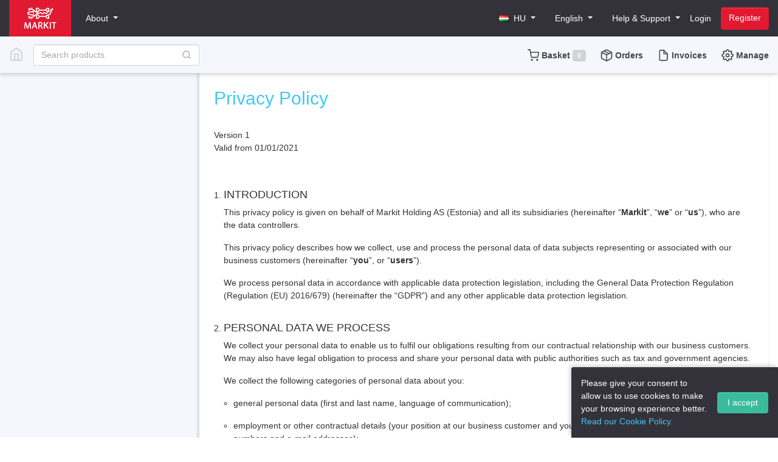

--- FILE ---
content_type: text/html; charset=utf-8
request_url: https://www.markit.eu/hu/en/PrivacyPolicy.aspx
body_size: 56748
content:




<!DOCTYPE html>
<html xmlns="http://www.w3.org/1999/xhtml" xml:lang="en" lang="en">
<head id="ctl00_Head1"><meta charset="UTF-8" /><meta name="viewport" content="width=device-width, initial-scale=1, shrink-to-fit=no" /><meta http-equiv="X-UA-Compatible" content="ie=edge" /><title>
	MARKIT – Privacy Policy
</title>

	<!--[if lte IE 8]>
	<script src="/Script/ie-html5.js"></script>
	<![endif]-->
	<!--[if lte IE 9]>
	<style type="text/css">
		.popLayer > .content { border: 1px solid #d7d7d7; }
	</style>
	<![endif]-->

	

<link rel="apple-touch-icon" sizes="57x57" href="/assets/favicon/apple-touch-icon-57x57.png" />
<link rel="apple-touch-icon" sizes="60x60" href="/assets/favicon/apple-touch-icon-60x60.png" />
<link rel="apple-touch-icon" sizes="72x72" href="/assets/favicon/apple-touch-icon-72x72.png" />
<link rel="apple-touch-icon" sizes="76x76" href="/assets/favicon/apple-touch-icon-76x76.png" />
<link rel="apple-touch-icon" sizes="114x114" href="/assets/favicon/apple-touch-icon-114x114.png" />
<link rel="apple-touch-icon" sizes="120x120" href="/assets/favicon/apple-touch-icon-120x120.png" />
<link rel="apple-touch-icon" sizes="144x144" href="/assets/favicon/apple-touch-icon-144x144.png" />
<link rel="apple-touch-icon" sizes="152x152" href="/assets/favicon/apple-touch-icon-152x152.png" />
<link rel="apple-touch-icon" sizes="180x180" href="/assets/favicon/apple-touch-icon-180x180.png" />
<link rel="icon" type="image/png" href="/assets/favicon/favicon-32x32.png" sizes="32x32" />
<link rel="icon" type="image/png" href="/assets/favicon/android-chrome-192x192.png" sizes="192x192" />
<link rel="icon" type="image/png" href="/assets/favicon/favicon-96x96.png" sizes="96x96" />
<link rel="icon" type="image/png" href="/assets/favicon/favicon-16x16.png" sizes="16x16" />
<link rel="manifest" href="/assets/favicon/manifest.json" />
<link rel="mask-icon" href="/assets/favicon/safari-pinned-tab.svg" color="#5bbad5" />
<meta name="apple-mobile-web-app-title" content="MarkIT" />
<meta name="application-name" content="MarkIT" />
<meta name="msapplication-TileColor" content="#da532c" />
<meta name="msapplication-TileImage" content="/assets/favicon/mstile-144x144.png" />
<meta name="theme-color" content="#ffffff" />

<meta http-equiv="Content-Language" content="en-GB" /><script src="/Scripts/jquery-3.6.0.min.js?a5cdfd6a" type="text/javascript"></script><link rel="stylesheet" type="text/css" href="/Content/markit.min.css?a5cdfd6a" /><script src="/Script/M5script.js?a5cdfd6a" type="text/javascript"></script><script src="/Script/json2.js?a5cdfd6a" type="text/javascript"></script><script src="/Script/functions.ashx?culture=en-GB&amp;a5cdfd6a" type="text/javascript"></script><script src="/Script/modernizr-custom.js?a5cdfd6a" type="text/javascript"></script><link href="https://www.markit.eu/hu/en/OpenSearch.aspx" rel="search" type="application/opensearchdescription+xml" title="Markit Hungary – Search" /></head>

<body>

	<form name="aspnetForm" method="post" action="" id="aspnetForm">
<div>
<input type="hidden" name="__VIEWSTATE" id="__VIEWSTATE" value="3KCuO9VfH16M6QeNksy6Zu+Bk+cFnYqco+rqk2IHbSBijI86P6b8cdUMowaSNug4Ty0MXSMVGdVyD4o7BGAbenGLLNFpq2qCzET5OSppKXVfyrNhl5ycEm4CIeUSDNh/9XPAV8jGhPa8Tpxq6miLQ4F4jTc/e0mBd5YEdRNTfsI8qmHADpz0Zg2vVvTFYyhCuiwrgXocvC3g4FZY8ySusFGhuUZoHvb0/I1gfKBr+xGXZdPW+fl4cMk+g/dtoCF9bb/ifQPKqeKnXmMT9bI5EqJmYYxCUZsHk22jRaUuwr87BLHwV+NZYIuQabyLLyJU9aCEsPQAvLt02CqDatH/XvLFgxKePavC2PcXAyjtbY3TQDCtrnsP28beG4b3253Qi+gQlFs4bA386uZhMAiO/[base64]/6Ee2etnnwmTUAbOPhySkFqrqmv27WBsl23tGzXmQdfuYuhab1PjF242H/[base64]/XeY/ORItmS2jIEEYZLOpM49ZAIRA5nqEWYKpJ05oQfMYr0pYtd/AN7jL2vUqSEIkylsPU1Glk0wsGVlmxNLUiQeRrfKT9xsFWyrTtcaK4w49H0E6iExkHX8Gc7ruy7/XGTqiwgasZd6x155Ecg2jZ5Ogj5/H8Lm12+PyIhXZXWiEWcCjU5oe8Qs55BySXouXjE/zBzjSzyCTqfNY29ul/[base64]/DT/N4E3UQAgXvgIAYgNAyfM3JEbLxLt0U9dHMBSflfssHiDsVsgsaZeWPWcueTFV+knRECG6ofeniV4sp80VejmHCcNJ+grdeAh65ip0DlTpDShkJdbz+QurcqHGj9dPqF+iEJNQHOfej9+0x+2kWV3oaz4Rwp/TB6D09KOAZ/dlJ0Com62bNRdk4uMKh3udWFjiwdEpPxZxAa313utTJQwG7llY6lE3RPLCP4eKVxhfwQ3Slove3h/J9YAzooizenp6IK4vBIAs7WLki3+tbb1APAxRbYqkx5M+e7cU359HlP9hN/NICa6D7Axblk3jFSdMQ4+Jvjaveol+1GMo2fCdzAIGc2SMiONID9N3uMREdTnV6fdqxdGkYUs/uP0UzI9xYavw1Nf6gb/KYb1kfwPDh3Na2csSsQn3/qSwoIhgb9LfEiMpQAhljfLy0WWttw6ej1cSWhQt1K4iL8Q3QvRL+SB5c03NZVD48RL1rnPj8mfMyg3zLsglEXahhoqXAsc7pETLgPmT6thByMumF3xR4QJuMkmT3RsF0+lh2wtZvrEdFCwVu2/dEVBW9PlDlCleoSaRm7GfguiOsz5+u3t/[base64]/aSsWulV79Avi6f9ECQhF6ctRLu+sq+9lzMhqkOgZl/gRs4+JFt+kz1JoHDO+RooPx9bD/VLgRLqyfijBMgmLuonPaYPZW1Lmw6OyTnwi/UV7P3hQ0k49yjRp8uSflg/TVe+E0CVQx85fe9L+ixQPvvB0CNr6wh3drSpUVxDcYguX/[base64]/RzGuMPu5TM9d3jGHZGSNfgzFKeYKMEcaVhHQb9jojWNJz4VMqtzPxkkLGJMcmupsypkL3lCOfJnkuwwPiCfmseE/3gOL6GVfA1EOj6Qlzt2LJrwGKAPrLuBTW2j/xAyW8pIU0XlI1mWUyjxUrmtRtnSk+ie2wf0uA3sj8T4sn3fCICtsI0nCowE3KfyC1u6Nek5VOewr0xMSeU2oHv+VK5KS1hIKeJIpO4c3466AYVfkeogxp73c2aHpr4tm+xnoqW2pdYvlhQpT4A/Qd2tqbrBznq0+OvZA4/HeEzTHjYcWSfVTbE22Dbmhl6giAQSLwtNig6Ae65Z+b6usfY5tBizTOU/GSGgT1pCr32yhiYCpdwC2Swq0Ae5g0P7UV4sFIm3iJoPzRpVZ1sFWqagy5P5wXrq3Bc9tmFq6fhbAyoTbyQXSEwmOZR8CWstOBlqFei/FybKpS2JIl4P83VA7lvzMDJaxXhhZe6QnkeHBtLGvnNjz3dz4i3f8v9cTigj9kfOVxarMZdodtWnVcDnKF07A4Q1L9Zne+gj2katL0siG4d/GAmSPzHBW10WqjTcw6OE50SVgLm7vRktjkmxv7qH/WbRw9VHCLbkAg4KiHXtOXvIVb74sSNZcpnPP8zUzgsLjVORvwDYAqj1QgK4WR8IpMJOt5SWnov3RI/EWKOHGiXaX9Sdfw0hUQClupynazWXe3gSaWc7qSoSLmH0J16k1O6rJXbQXMvjAdZ91aVVMTcT0vji5QwZy4BifXU2WswYoQMfwM8zmX+3ywM6O9dzMEoxGLQXAA+4uygGOsGQCDH1HqwfjfaJyQTndSc8vplNT4438C/0mCWRMfulFelyLJpL6Y3HAzJeSwd4uACrH0+l7+orj4e0YTzswZaFUPx6bhl6rqvi3twxpGvkZvRXHwtpmd3Sm8+mTUplck2MBb7H8ZGRaDyCHA4B/uCLhCOR2a/[base64]/kX2MSCBMG3IaERGrQj3FP2A04C1FXKtxNMHuAolCyxlj1BJW7yD1t8FiOR7OkB6fk/YAn8TLjkZU54KJe7CJP+paC1OzS88KMQdzgecDRku8Kfv+YILcCmGjkvSVUap2RzIIL36AmBST4V8U3HoI3YZnnlG1wMiNTsyZYGEFpvLFYtQPlIHiemMnGOrLCosnJFX5cL0bbuoKgMjFIu8Qo1PqLKmGvRjgDdrD5pRQ5CAApco6Envi8lGSZ/3rvmlr4mWDPEC6iMkss6qN1hLvQBs5L+oleWRMa2A9r/PHgKu/xvQ3BFPqSmRpUMdszjCn5KNMmj67qgnKLRbnI750IvsZGHFJzTnMPeU1nX7zOCtZrQ+0BcK07ErrNyZV6Ii5PTaXDF5Q73DdAOESS+lzS2LRFBkUExhr/eQ5s2GcADQB+/2hnsf+hOtkOWi6fgmWnyU3xZ2TNixCx2I2p0tnOit4arJvd1bTBccFWTAxh/kORnql8ExLp5cMegkxfibyIrsrzxmazqaf9IP/4DhyUvnd99k7+UVFJ6ot/j9U43p/9djCcA3kn5z4gyqH9DWlfj+jUZrtFfbSi+v6gLL83v/5p3N+WVKlj56W13AXvRRQeU+a3qLXWl2N15ng6bge1nzZxd00YUnTNLFH20l351kNxMKVA5lEXllnP2IgAUbtQ6/oA7NBJFFWxErD5f3yJCq5OcyBmdFS1rU5M52COZoCeuUACz0gcZuwOmuPWvEB9TkGz0Qh8iFqg2ZB/lRzCRrVqeOCuJKV1SOSnnMYktBUEqAKSdzYDVq6zBUPou5laYg5AwcIkYQxMKRnuEqs2qgrRwjBDWMRnec0GPZn3kLjcmvB7A5k4DnJmbJATYDGn/aeGoUu1j3s4Iys21vAysxI9N74T6WHSjcAVUwmheKEbr2xZrV0RqWl6MJcjvZJTEDMIkm7f6l5Pqgdmd8a3Nnt5oVyA/[base64]/t1cMHLvKL+f4Qo0zOI59c3Ow0Cm4Px7BVI1qozNr2kv4b4XbjfBM9z66WzZv8dS2F5FcmCqFxP1Ug7WLhlZlmNYPHQFQIKjdyKwokI4vfcoglwZlLSyQjMCsXaLDkDHJmT/cHn3qbDMb8UGRmjC0uJebHmkf2WkK82NdeRSfk8zHbp0+tl1BNyM5hjezueq5/[base64]//6SnfX6wDtJ9FufrTTYUeALiS9UZqbGQyo4DFTsTW8/prVXRIqy3p3QFxwxCojsz+hKsrgFmI3YiKiAffkjVi/ftd5NNv6FzY28p4h8EgG3+6pMBaXJo7ZeTu7yzGGAY1BSHVxpppf18eWkP/4IFXozTPg/V+CtVKKzd0ErwtFW8gRbN1CWMr6g0/giBN10oOqBbM7A9s8XsRs41Dq5+rWuElO0v18MF5P/6EKvoxchTpFTTjmWKbox/[base64]/L5Q3wzNhHzesRR/i8FemXXzgk+u1qiiJV2fHXu+JCQ4rWRD/pXh0dHEPwkPT6xb+xtKYA6VheQO4wqOb03O0KbUaMZ/R8PxRKkWq3A7dDyGRErQdcT4rwMA74Hff3jdrKD1TNlQpv/p74aDyzfzCHv2nlGzElUH/zZdznSQO9sJwGaq+dmWe68dzzRH76jTiNm66fVECxt237Fdh7KV1ksA5QI8WRrF7jMs0OAfSt78KTfhBmMFCgRkDi9vEn6fHgRIkxMtgBkh0DsnIjT8H1nwE1/h+RMo1VMZLVh9fV3PmoZzoE7XdCJFrMl3tVdHHE0G0SCbfAqGuuLLlw3qVo3g//[base64]/7dpd9bIg/wilK945ui5L3WHS7GL2mDunu8kRnBhrtGRpiL1cRQVjsKtr00E73gYiF6LK3tm0a3+vcnBbo4QfbqCSw9ZP075rK4AXRWjMotCKI5aGAn4Uf5MKRxCdsId7vKh3Z3KUj9SYXJZ81JhfcCAGZ2/cdk9jJEOFr+QrZzQEB8gYMxQHjpSWPM/[base64]/DKxLftAgkk1CbAZYBbwLllbnHHNsAaESifeDehmE/SpH6QHd9xeHXGQQIyxCwDCidIQbK4iDzzIRI7+ZeP8h6rNlbtfuqkKrpsgyn7IwZWr8CEAZo7f4rmdAzSa+74PEht6sH5ruqhVpTkBST8EAg/PHfF16lSVCxUtZiSW1xS0RqpvokBp0ATaVwyTPfGHAU1cXEx4Mm0SU3wOmmW0YLBjXlGm842Zwmddlti9Ik0eDz64vGITL+duZGR0QY5YD8/YQPFXsP9CKcr3ViTKV6T4g5KYch2bKONqDSOvQa1I7VL6ldmZVp5RnknpThzLtimxFL/G2H6uwJ6LvDjzu2j6oh4VKKvUnKGMJPnNOXBYtUy7xQZi2DRV3wYd75InkQyGuEwHD7HI8dD3DV4I95aJvTMWgMWAWSQz/jozbxXnIRq5fi4mGRgSlPMqRpn4kJc69BIphwlFucVR2CWaJgToOVjT5XI+v3FPv4Z0Z8I7MrEn01bX7LJxhwD/qYlDopBE9Bxbau5kHP9KxX2jdFKDnUR+Aq4BjTp6QJ6QcQOMUuRIuGmOOQc7vpDq1a8Yyw1EhsuOWSIFtDf1VPJqOmfSo5kH0EVzJCAFr2KVogn6dkJajOQk+qd9/bTIqu51megwCY8cjAR240Zco/+D9lPO7f32kDrdQ62ue++dNxIfVCTUR+lzp/kAWyP4deyPnAuBVk8hpG8jiihSBpnfxdugS0m5FQFlyzUenKdkNUn/RS6Hh+YQV8/0WBRjmNOMmsy6GHDfrkG9GzrieeJgipum2AYYuBqyF/ZW5Mut9Vw7etXiecDGO9/WdpILPgyJqmRg8N72Qu7qphHXBATzRBpHZbILOr883y+KBsVHkMYJ91E+PhKLNNEEX5lJlh/BY7LfeebUd26Lju2I+Odm+unMxNpwpS2/CtOxgBPlW9CWXd7A1AV+32DL0rVm69PYN5BXovvRPSWJnApSEKF6s/tBc4NHL1mZyt/[base64]/i/oV0qWy4hUdIGU8Nrns41ivYY+0hRu4QfRVB0N6iP7D3OUESq0UZCXtFYfvtqzgfLSGGaBbnw9jg/[base64]/xipwhwDBoWWfvyAA2N3xDXhfoMn72y1RU3EgnhSYaY6f0zZZB6SxKUbZGcS6yqrPVpw05gr6z119QLdHs5PEUZcyum9Gk9BSjtoD/A/5j0w0Ll+L84iiV7xGltSHVFYcojjQYItBDP7T9BjBNvkkXinJUBPBxdl6w6zKsDqwm6iaqCZpQ69Hm5FdYDemNfRdnxAPaJMUoRIJwEon+IEkJd1oJeLxnbTUR5t/epwAApgd7W7gRYPbsMszMykD8tTtu+HIV6mpra8eJPDOrYRF7q3AzA7cHNBitg+oFSZglJCqwtg/f5E1m6TJlkcgRHV3TYbkrqhHEcgKrNvLAs833pHflUWrpDCjiVsyqZ5pdINNxZC0OpSsTJUlurlKfc/BTFmOzdqbPdENBDuR0RKHwom9NAZvhMp2lm10y1IBtC76xwiWBvBoKW11F8lSL11HEJsAV33VQc3WlC0PSLmaSNhOaxS/kDAjbgnFLSj8CL88+o06jjynMUafgQIJ1EbC0mW+qdC056Tehl7G8arRBhKCGT5TvZYV4MktWp4td5+J3uSUKjL/9go4GUfobXsB8E6oRJGjnOge4485TAY6SM5e6jeizss8nuDGJkaZulrQ4q3JjfdQroGoiX15TJInt5gWZMBDAeQLbExAlXAT8j4fTK7IqjFLnwCEQL7qwOd5zDLX7Pjjzpo077+fXF9UBvHat1kmE/ZbRN7YzlKud2wmOiCQZBpeE1pJVbRT16hAWI/HYLEUH4fMuoWv83OWxRYULNnx+fi8KYXgLZRpl8Fk4CeYUeCvr4uISoCD7+is/jKlV7WJCbU7i5m3rzaz5wDxAw6qvZ4TRHI4k9do626jRhekpawcqknQ21JaEedDAcAbAf494Kg7SPQ1AADmSAFqMwbPo+IbD/6TDJX+qAU4KJpmiqWGY0/ERFb38lc97UmZSNfqVB/wcf2xfsegabCEngSy3klfLs6Bl+kRsRp4LCFVCAnNd4EsBfwaCSYvqGshiWplpkZPQyC9SXSuqzywSdGap8i1j8bc/GT/nzDYjLRZW7MbMyx0eT5GcBISMNVvI5fyzXWWRWBLnfhdTCvhfYqsDPoj9YMt6IthElYKH0xOoUNdoZDna/1MvJQpxsEoYcVWbolMR3/aEdFrJuCg/jEC9szAVZ+h5Bf+z+KmGstYOma5ezI7JVb3KFXWflnP3BAmGA1CdAXrkUURepKctYQuFCS5lge4nPhWxY3xVVe/+WkvsQZAmN4jP4ft6ugVNi2uT21eq/dWWbEbmh3pINEEDToGbFVfpFdrSI72USSZTMS2Yvu8BTQByRue8MRqzWbaK0hDCK87+xBt4KkFTWaFTl1WLKjNtFxudtzFpxby2tugytmMJKrqrDj6dINvP0tWf+dz0DfwI9myCIAglrIBjnzq1EjAM0xj8/p1Cd3rdezz41IbP7LAjWEPryLGAm0XVI2QayUpT30h0GhoqtrXJrP/wrsv0q6T1mk61pPMNk/nlV0wDaE/Y11bchGTqJEd92vznYSTlFt0SOtOOR+TFC+TkaFKkKtoloqgjSmYKLlajw1EzFGJeh7c/HPsyfkp6Dw2VkR55VonBwjeFrl3aBrlVEjaDgzb6+TUxI9Rc09TMLBwYC/P4Wi48jEea16DZA8ZLsfoJyKtxXyn2HvcLDym+hwgyYM4Lu2+RZZYP2H/u17tqs1AK3C39mUPOGMM57StMIL7vnDJ+AuTnP6JI64ChXTHuLoueYxmwCkGwrILUWP2aBT30ryyuMT/ZYTj8CvQzQKNFEdw7ocmD+CESyp9PQ7EmUDuKQralsc7R0x1iy3LamP0r20nFDh4VsABPdGJKS2hhWF2Zs3ysGIaeV5ojPy/MWg2+I8UYfn+MwQOclajd016JKKf+FE2bS+Zndctmn4lH/6qGjODv9Ep9JQ/UDJv2Ebn/Gvvf3VTtujkpIdSaR6qQ08iUB3qUUBqOduia+UKA8sJSQ0dP0vm5dXqSp0LtItpByGq8x3ZO3eLULpR2N09p0jqmiaIZDHQMfsfhhHVy27ujhSxgZDakvrPQyDvrsitC0BNafXIw1JMysxS5bk09R2fVvtSaUXPL5TZCU1K/xBMSNUJAZMez6DtUyg37VJ7iqOfkqwT6A/CWr7CdXrk6EN2/NC496vrFtvoX5r4PGk1xIxHBvHIVj7eK4GlqU2R4BqLeezSSeTh5/g0RndBauffUBn1AE/DvSQTv4sndkJti1sgthborPcc7h3yD+Qt01LNwR2As+6PyRrM2qB7RcePPk8pymlww05bHpgaR8OSVGZ1wA+lkK5noGBgRVZ5shT3C7lz0Zr2+K98dOlU/yQGBRAL5qzpJLnVrOzihfhUZ00hIKE8mA+YDD2ShWq3XibQD1ur4dQzhypMru7Wc5LSLJMmfJzsDPJtzzo0Wii2M2prQltPRecoIcOCKyAUmBWY4q46viBLB6o9AMYg04Rqaj4LfVQGhSlihv6uHrbHl13sf7xF/[base64]/ausEnypIZdJmxVy71yWtpkxNLDin/KJbRgHt6OtNOlF6l721A4QGZTDkxLBrngIXFiFjrkDU7BArng/OnxaUpZyO/xqPcmII6D+wp2n/7kFrF9ws/a3nkc12bLzTtOjErWByQB0/kSq1rTWgKpi83EMDEZktkhoWXlQaLjabWZWKVjQ2okrNphdOFQ2Gl3YT/XQQYlvG+WYyepl0EV6pHK6Tkuks069ecI9zE+8Um8W869lXugr+UxXmczfXDHVNY5Ii8/Wg2RSPQaJDI0yvASo555lZXWR5QwD/5PidtAL6H+jqMIyTDriofMM3W7AsDqKYU+XmhgCZKOPqV+lKbbbWmoGNTqqy48QHHK7vA4U07S+oZeCHiF1YGDfOLvDGVfb70B8ud5iHBzNOTrnAR+m2dX7D0SkFJsifclYvNRxU8vpanWC5kbx+Vs8CrdlSvKYQzAM+cpEwIMs+VvHyPbSEoT6hgD/G50e3ahEAoCY93Oi0kx5w+GyWrn4A1TOONUt+VtNE9C9ja3kW698kA3xZoahi72Kphgr+apTP2nS2jLpd3NKyU78Y4PCBIA1YG0QTTy48x4FRCgYD7Q1hWU/iDI4xwVX1wq8d0pomjcWWDurT7hpW8yUvHx+Kopeyb6v56TjCQ5Ib7HOUMgK/1pSPe4yUHW4KInA6mgSwuhS51wXRsoJ+E/eT497NRfNvzZhVpMblmEoBb187lJh03WaePFPE6PmuHf/oRNjQE0b6dBPoejjIqfOwlzzqNbf9tNGlY8VTZFhv8ivhRHuqQuWPVHUMyy/LPdyM/U80G/mg5cSlROj70ViRMW4UWxjbFzLVjSv5pQT58Jhv8/yorKGuNkgljUw0vKWlqGOyy5aUzQpwj1CSeH5Og23CG46/VIamxJed80X3DxeSG/[base64]/Pr5Q1teOMRHJSaI3UYwEBVIcXAmbVI9xcn90RGIwHxkikB5r+Cpr4wNTZirDa8Ys0AMazkgqbeA3xeDFM1gSKH5Ga4S0fuLSYdzNSldhbs9MrYXEWWR1qdSXGLmfzWEfzVzwcPpKBGCvTP9VhAlY7LgErSv4XoVyoFceBlRpF11Q2O6mUih9/VKH9JZoL/MUP86WodA7Ek3wh5j9FkXuNEnFBHg9OQWeVBpNMsw7WhFsnpzzZynPJ6xccnfhJ0fuy5ndfQMo+MFk6WyfFvMf1cC+qbjnefyj2LcNsoMEjBmErHshEFw089LI3aAxAiTMAtA5Qo5kDylw84UgTRiboYDQx9Id/g3MBVFCkj3sYZ53dJzNM92jSNC/5nJgAhe8WMHI/eZHNWBvi/qCR09kg736iK1hHke7JbwGdLv+2J2s9SVXez9eOxZr/bz+IOI8BmwgqMenE+JrUMlBHsere/prlfEYNanTBSjGh9XwBfja8GUMYSzutFkO/ZtuDbV/w/LfkxrKmTlu2h+nNIzguP21SqJn3/oTBqstbA9c7RFK+b2tImcRwW3c7pU63KfKm+8sDEJvJHhfI4wXgeU9YxM/gEGMDnUcxxJDBtmcZwHMLucJjcDlz0uw/[base64]/LBPQt4pRBn43FSckgaCs72SFfSkcpEEvh7XeYZ+ivr24SLC1osjZx4ftmfpuJZ1Bw+hcGFTP4pNQ8ENDR0yOUCMq5lGdooK1R7fhbuuNPqdGzV2SBhLe7b6DBC/sHHHTyrnUIYiLKWb5B4/DQYKGr8DNOQFmEXs2Ldv9KZ3hN5LefMYbU8ScobZKRnLgm8u26Zn4RV75Zv0lHbTtY6uH9FO7Ycf3ZErtDQMnSOsxK5YJsOwgoKcjMIzHKI/GePbqSBTyGDRFk5FJvqk1f1Z/lplcpKmSyfKyfdTckUmHIXxMy7hEM0kMUOktmRNsvVgUBMeMB6epoZz+WsJjkRawLASM4c2tixs/Z9FlPsOMM9GmgXvWTExSXUW+ykh6hMtg/wYmWGL6JJVPdBSLM7BzjGRyDB0czYv6c6qnYyUo6yEkwgt9gvGX1er/5MCLRQ467ApQ3ttXj7QGsxgZjTG9YaMW7ot1ROI/o3+UiHoaBdS4wqNBHJo9aoU9+1tdsOKMuwwHUz5D17HACh/HMTHtDOJXEuOU5XpZu2m/Cy6jfLj2N8Y4cxDa59/ipOwtah3dVd3YFZvi9DELnk7YMeUHuRbCr5+woruprdfHs7x1A9JIh/pyyQ9NUXS06RdugjMak3CR2RSd7wffoYvKzSUDDosKlJU6iejXFSbCTBX+Ai2tp2t9vt89WIr7UtmFM+yLZgvlSLrk7gDV03b8WY4VRbOsqxMECG2wpDiH7U8/JeS0qbiYaJNgrynSW8tOboLyXgueHEi/+D8fCtp1K2Rpd0BW/Xo/yS6rX8ut1/eixJL18LJ3WmWGm1VNzCEx9340NZBDxke3esV99gX9izQtajw51/Hts1qdFIcEYxCjtNBITRSSRW3C7m9nIwdmTzsJoKSOmRl/1FkmqVU6IJRqcWcEGF3fdZ8fxiaFWNgQ9R/o5pGXxfhVpOLBeHdeI9kOAd2DGpoe4gq3oWcqZ92RL4u5Rs3zgSeLQBidorhQRZK6jzswObV3z4uO7KriL4xGuVTiS8gb8iqNtc3hdCnRos9z04nMBKvvPs5w8FzcaHbssGXEXFmQ522u78auHH5vK3D4bn7BzsyrAtE6RR4JukezMcrc0G8uF9frXWpZc9dg/[base64]/N1+UiQ1H5CzIU1pQN/F475/prk+eqN/YzOV/2Z1bdXLTd70qjx7iY79iayWeCcnZ2213kIURMJKH2LPFx4D6QgbfHz2aVyGp/rUh5p/Vl5f+bGWrbNDAlkNqJ3uBtjOK2BVxPs5hQY9MK43xDePnQjr9+T65xfPFVr+2mljxlED0N2VKNmYW8ILf2KsWMM//12hbNlBU2ha2weLRvMvbrIk6aRMi/KTXntjrJHk8QHw6V9BJ39WhM20WtNFEQeOmAg8Ra6k3oywetaVdPf+oLUcqlsA8eqRYVXCMwmreoTeYAXtLVkOHydp6QDQHowj/UaJDO2QbWotB+Rn/7vscDNgrxx9A5KeqgT8LXHe0aa7x1pnGlW/zwtu8T6AQTJ+R/zRQcWORLecri3IXXq3yT3MfK150t/05Jo8qHcaELA4wXpk2bx0Jx3W6FMT6S6cf/CrQAETwoTB1J3yypiYb1/gEicuLdvAgyC1/fseB4iY7hARold1XpMsPh/o/oBVBAvCh+POnwQy3qMqqScA9nyenVGTJAnZEAFTD7hLwDad23sapOP8BlmDXJGrKUXQiSVfkVqf6oW53oVag4ZsUWfnz5TFEUshMokeYBeylHKVT1+S/wFb6YIvlqtBydS/VWPmCzu2IDWLlro4jOEkQy2qhMfxqL17ujeaq/w5kx+L06zc/R+GihLSk9T8fBr40ZYfafUDQJRkOrchJ+vUg4Kw/n0b5NfOtBajKCzV7CjQkYo5D3Wa1e1hzVvKDuXJV5GDEGjR5XhN0wmXV3IsFNx9NnvsRMvBxz2BBphkhap935Qh+4Imx99TYBwd/BrQ6KjnWEEdauI2SjL0h8bF5jHN7T5kbd3u35JRTHCyfy3rBe/E/ul99p0uEXNb2uc1e0aNzsdDJky77DqkQsLcE+40v3G1Ftm70zEMquT3OkYJSprkap/aMzzhuRA0hV8/0a5ycSJ3LwBB7Pu8z1L97HISNiW2oFDmhl7cGnaeq37Xv/JHG0PAuIB74QBPbECKpZl+iCpB9MUF8Hm8X7p2J+2RLhb8HuItp1uvimnoGUif/P1ypsHbpJHzbVLMiG3S5Aj6HPCzyjVzxCyhROWrYDYC2bRbk44vRPQeFFEJ7UPag3OwC/XfpgVfwdefxIetBpuE5P8WMQ852LrdQiZY2RAZMtLuOrlPJxvWArOWyVIssEnHGLRJ0PxuY9dNM2ZGEruUeNT/LGJCBjdE4ptO3EGP4V20QUV3HSMvBUoedKuIbaSSf0B02bEndvoTemvsN25WrgwCfYlEKjrOOMHDoOoRNcNiakQffarbkft3rgauuOCOJcQcrNUum1cXKETRyD+atRSffOnGjoux578fdb0Pzs68Bg+3eIcL8MPQUQh/Z0q1F5sf75TJB1VrMCfgyJ8eVk4N1Jq+j3OEl/FFtIlQ2NCcmbwknf1iqcY4ShC3Qdveg+j9BkzFgP3hwn5ssP3fZ8vjxZIFzU3ozKsa7E+2EZ5XcZeOyB+4zlzKBre4vgFS05amEw20ppIjKp6EoexrQQ059zcAFQQ3Jr7eEftJB+Eo16ph42v+iaP0tAaYDAWYSNkB/YQpFCRj12UD1cZrc/asTBGSKqRE3avknBFvMTcIdZq6XBAWO6nqw+pPsaIsqXjmyQum2tYXGO/3exoisHtjal6ytLdwPfX1IuLJXs2KuW30NNBGcCLVfheyzc2P7xoVnpu32TLWLivTSpFytdVlsFY/4jwyo7A+ACDvH7dDjZschF1TR7L9i8VcGOOnlk3KgotORFR44kWxkeN8pQWbVikIebq6eqBPFOmVsSQJfqtwBf+vcs8iVgITHSrgJ+1QTr7IRJhkKENp5KSYHF38gcP78tIRkOFPjG4mo//Et1YpW7P74r48c90VaWd3y4LCImW1MMSNgFwMudLvff9dMfuv0bBbNotVO2AXoAQ/6wKq2HeNfj/meQTeHf6CRzs2BmdP6C9/AbrFdjFEuQpT3FWVcYHWMr+xytgCt+rrFKPTcCBTVEzqQFaL4Gl+ywBsvUq40lxNDeO3ES00faH/9E979d7mVc5Yrzg/b+p8zk92yOamdByb+wbMPI4h67Jp6+6WukNzXCV6qFl7RA6hcVxL9U00e5CFXeuX4CimBznsCN8nfRT0L28EbmbqJGB1W+OvHdd9ZpKlCs1hYINgWEdxDLcHfCcdXm8CHE/kiaU9qC9ysbntgFP0psgxBtr659hhi+6+IZCiEqX2vX7sTn/cQKYhr9fnIzhfpMvFgdinmxf43KciJVw+8WotAFsIH+0aM4EPsVi+xPL3bCrO/vMtjuLyISOTfCYAUeeNPdEbxdQeexxLUJT+AzNT+DBqh/SWtTpOH0x/cWgIG2My++AGQ/Io9blzXWwDoJLIwbriTxYCsIbjkHaOApKdX4Pduqoss1vRRGbBx7/VvBc49vjIHZKJm61the5HonC2wghHk5WqsE4DXXZ9ytQnNN0yyComczja4hj56wwqhks1QHxcPynhJNRzQjItSpmciQJwfbwxI0iv6XIohiijEKI7Q2wMH9VuniBfeFjEhpEIBibWqXsuOVURiZWzFctFdVCJXR+iDnNhKcaQwL/[base64]/2pLiDNFON7QMUpmT2Uu/+3S0Vu4OpjP2mPKIlSwjb1/EGFk65r0tX8zsJM82U+laXYf4uGOhmIYU+rfBCQZvRRn9XB+ilffJOo4MoquZS4p1z9RySgGOoNpZNv1LIQVaqqWSEPCLTDfdnBdmz6Mhbrr2Geu6s8Vtt69Uw/6uAPhv+D3PLKmd35gg7hx4zHi6STAPVfv1vKtAl3gXp7V6HzvdKc8HQqb3oo7JGaCvOCXkkx2p4PvbCiLr2mkWahSpxGOPv+mKf1xp4KqtuKyQgjJ7oyyxs9FiPR1Ib2r/IoSpqXNuQaeCs7OpIobVnHj1s999CBa6+Z2MZgo8j1FEPMxlRFtjMLiR4c+Ib54QZoX4RiLqPdi+SWULjFBHHaiBqMoupMijZC/1ak7FZYO90zRxCDPuOCDea5tNqvR3wl8ejRA1lLJIErTWxxFQhrPO498ZE66aJdDAyiOAVKSAUKOzWWLPPwJK+3NLHwTPJRtGVCjl2kVq/98BGv7jWnYahiQh6BGoKlAbku6go1N5aEwXZucT59dn2CTGMsd+b/jgq1dX0SKzJ7PfkL8T6kwyfstYMkuhknOnJcGWl/lVfQHvm9MeoNz4JDa8s5v3NwxfRxkT0aR0YZT9kFbrx+Z+3s4H1BPNXY62EMRtEryG8w/VatcLjNftFylIi82jtHgBPEyiztBZlb+kY6gvGvoqKm0Ow95+fKEVdcAcqucRLShhJmDJxcZHO42sNeYd7+ojMp+kQ6SgYaYJPGN0TGi5R3Z1HntFW7mnmjqS0LojnBrlYlEd0KW5pFupSggwlXCyfsFRptYDoBhzz6585CNXsF3mkdrarXt1Cda/hkj+a0Z5X0WfqJsKT9/btEWmWm6+WDiuLsyFxmQJJl3mTx16mh/0HPz9PZi9cO7WQOyGF37gEwaKxkxCb25Zh2mlG6NY5aeoYDBHQ0/7qweJGDpIIkQGkh91UJI654GpofwGjla/qq0gAtWHRAstRZOVnQ326jiIo6WeM2sl9uDYPtznbEQm9Zc3PCnVYG5QlnCYfUX/kUY5WBAEWFXerRG2BMSmynzPqvB/e0oPjsOAYM2eA3DZOZjJsW9pmMEqKbaaUV3xF89qHnoobeqNX0mt6MdUJeohMQgH0VxSWsf+nDn6ejMgHEZwtkV8DmkoAxkyDB/n4QQ+o3jMRf4EWV70NuoTz3fwWcS7H/vfj5jlNW8vDt8Di98BJ+vSZTG1XXoI9iy/klUSTyFSzrWBenPJpJOAEyaokNldEQ0NMgNo8g/NGTr7Rtw2BRPvE/4BBVBY7+3iQpSKvYzbL0rdcmhCNGVrKUVYxWxtVxBWZ8rfysil1oeFhsshIzt7NioySfZnboG7eQ/ebR8v/vy8qftrNItCuiTHkf7erdj2YA3AbcxneTCNGzHwgm82Y+EB7kxNtUkpJ+W95OOCCUTPU3oFzBtbzlLIpPS6gV8jHejBJlh6e1K4tLk+o5zL5AaS+fNm/jRNGTpYEDxiaKYGQvNOgcBaU0yje65egN1wapwt5fNFS40mze3ubrwNh400AtwmQdo9eav7+Fc5fIaipQl+UQ1BURczdsoSdVqvOMsKqQMNagR/nCnJpoOmNFxA4zry12r7H/AdWOEf/86Be4Ox0cX1BpnWBnUsxBkhKdsEELpGGc0gdbFCzc5X/q07JNyoSPwvgq9XxwKoa1a574TzR9u+TVwPJlDXFK0qmioUE14emHa/QZQIrF1yzWDKgpA8NwOFE0cp3olpQGF37Ddei8vHblm/vVYTdYsSPbLELyIt5CgANzNjn/FPpl0N+QgWjhfoBj4hUAx19O9ARYPoQV4qQ0pw/dPGfdfR3wboeilU2ZPH8yYRe81fTRANPf0oN7UM8dazOlBHmjqpN9srCpj5/Wf0n9GkOAHmWfmpEi793CdhNHz8RjOKTJ9K2GmcJCdnwwbEbv5A4HCeQM8fDHBS9otFOZxKGAju+NPb7rartceItrdWN7jgoRPBl+88g2Q/JnGY8JM1lOHK2KnI0o75iH+VLRS9Sruy0TMTOxTa5eJupWgmSuJSfPzmjlSkbARXK5rRS/oNSyA172l4hBcie2A1hCUb4X4+/qni9wsyqhrXx4puoELEj+/X4SO0z3jlF8wTd4kVGEYWQe/08wUFEjC4vdtoptNosZdtsAGIpCUDRPbWlphsxSnU+Yk40IFJPNiYTk9Pb1EDtUjRzJGGOhzSDA8wR4W7Ihl+Y5Y9c4wPysNYjhzTGwPdPqzJ1Mu6DuePG47GVdtSeFLpfsYAoC4oOBnweptp80u8pv2FeEvEfP3cIcSw67e5S7sd6Sxr1nWc7y4MiCs1aheqjzQ/lWKTSXI2c5iqw4rFR+CWfZuw5rQYQpvDnPvzPI66QYYpnKS1TjQjsrILF/U1uTdqAii1FGVHR610v80VHJQk8ikMkN4newO9upn+579xkvLbIcxLQux8xqfDzEZYqdECa0I6PYH7V34VznIwrmgKv+MN51MrvNtUXfYP059c4d5UHQ2vr6y+B6hgnLIztZWUxoEy9NAnLxx3DIGEXexzKsZIWldR+3lYn1/MKtS30FhHcV1/Q9nWaVyuZY+MsZug8As7rKX4A2nLxOAJc1cNl2u+1XO4SzCixp1cMpIHIbGG3aIqPqEf9BZF7xpchOmh5l7TcQTjuD0M5miwjxJC+Vmx6N2BDB/9kPedNSX804ceuJoJzqOyV3HXTa7BAM2r6Pw60v2PPOMube9uRIV98VjJN/iBE9TpZqIByMhgjjcWBNG4JvOLxixueJcS8YzVkrCFe4OBxmYPcIerPa0bSVkH+GtkEQEzve0MAnayl5CV75QBbyeXJn1CtqIgXkjwpsDzgQfdrLbCHn695cbfArzB+f5rt3X9sFiOPDPP8nqXk+Gw0L5lX+epYgAS2BBD8ORFFRE55yQeGegxiXSj/1vjsdzJC8rhc3aiRsKHnZLBPQWpw/mexLuKfd/zX0yCX6kx7Mf4cipJoXkkSSiNRbMFU0jYpMesF4I5uCqhRXS2neGSQtBW/[base64]/apXn1qQ7T7OvnctrTsU/c2U6uW8UW6xbWgatLq+gPO4t4iW4JUwtoT/BEDz0qnw89yPlw3RC3/UImV6HkADzdifmMt1i2/RJpDQJCedOS1NMiD4UmJIVIXCrFzYJecjeqTaQzWDn4qk3o+935yUQ4E1dcZ9WBuzlC5Lby38iFwyj0iQDkNBjDqK5XrKO3DwD/Zo/+CtCeH0nnUqVc1iMt/NRnNkXo6YlODayuEh7mF1YakS+5VhjI5myqNp/8j5JKpgXWC/W1+5vete4RdiSW+YogBM3D3nPjSOx5EMMHudBGWIroGxq1XZckQjOkiwc2ApVu/SPra2C+XLztRpVcic9WAJhbWkGR4+bZBY93fuJDd044P6YpSslb0V2BehLI5ieJi1LU94eWVAIcw0sEwa7m9eb6BDOkE2W10mYkdLkC7b0WB49388qye96rdGtHfM4mlzgMMXxep3yZNPCeTNPjNVbwwPOsG/ABiusEv1HsggKvZ2Xqd22EAl9opAC9tGvn5+3oWqp2YrFoWBLFD9KjW5SwNedYm50JV/3q670O5TgZOzVU3kGoOS+IDZDoh9vsxpLwcaZROqt1QOuoTQGP4W7etInJrqvSxNTRa/29a5v+jgiixDi7fYYQmt73cbwQCxxbj8cqeVwz0ukKCswx5BlfUyZ04Ebu9AGplCPXdlCK+5qyBiMRJT8S4QgH7/As4ihY0qjYUGG3lOuXqbcwZcNgf6pZT7dWMRnGs6buHvF1/KarPSwbfOOn/0CsfXt1oMOPUgWGtxffrIJFCGVJxfCjIhrFDuT8uo2uaMcWVJTkbWhjUyzw8p7DIn+t+HoAGDDnITZNQ7LrcZCPqm6BwkBrEPtUc7yd7Q+ZQ1dcjd59ajeNkTK8nV6Oabzcfi6oXaHRINRZqOkBSIFxlu8Wa9/waLDSc/NOeCogJYlTi8xI6qeXCVPYEoqw8avY4bAk7lbqtfmEu37xJRVSlp5G0EJEC3MQnFVO2X3E4chH/I4B1b1DXQRmWnHiEyO9+17LegXfQOy1IGMmGT91WhDELl4GnOZUtSh3C1QqHTw/48R28ZMiD3UDaQdU2bHlvTh53FNVt3F2/BfntXrZCdI5z865dp31Y6f5EvKZCdfel9d4PfV26nrnoeIum/DnvQMhvBODbXDBiwWY61qvxbyHPIH86+OHHaw8G9m34MhWflmaJZiX/NEb1SBdFS5NIaXuzDodlYM2xdgrWrcQnppAK7hCKCW2dLVJmg9HC8CBy8FbboVPJmJoFvT2r1nDHU45/xqjWWBxLknZ1Kte6eZwMLz7ChelH4jokjeXra/9m2H384xKGdfW4IkP328yryw0ndxiwtIDZ9Bj/S9gZU3f50c86D0dUSU/32pKdIJm+luZMQsifhTx3con+unPzF+OCJFAfmlS+BcLGz64hq452/iCiuhA1r3iHzoIj2o7QdE3ILMYtw7flkTRIfWeUNz90NOhJVa8wjFcO3UH2X0HOSx2u69fvL4uveluvkkWz2OaQPy3q36P4dhDOMEmHMphARp+65yIgfROrBr7EGqYSgfOQxbxBDYhrsz5VRzFCyTo1XbM4c8oEFCDH1g6UqrdZMrS92W6t82mZHaRQ/DAyXxjRwVdSF2uf+k8Y0RrM26Hyegrf/NeOo34BfPFC6GV+OGRtf9lV96jiwCe6TnNy9wG/bpS2Ph4HGSMZAOubgKkCKXVR5M7NTs6cueF3EwSQcaFe5r8ND8wy5tV1zLCgKhvrdFjnEveEv2rlRyYYPVUC7d/FWxwN1dW8Z6N+NSspUjA8QBTLznt0gBqAl8ZlftUXJWoPpC4+BPxFttRZdDBC9+PAPYLY0TFpF4CZSMesMcw0Q7SkDQKSL1NhNgfdFNuzXVztVx4sFUZg1pHI9jv9MvdbjiNSPYydYzELBSxvwsa4+q1bZ4PWKyCdicOmrA/pLRE39it00uKRX2Wyo21gmzCbSJ+OqNzsvg1OtRyDW/L6WRL7krLZmtjb2jrC0NrqfpDe1SFir8BJQg9la9mixB86LR2ncYUHIocu4nB85ZmQZguXG2VniDqIecPqocSs1s9sn/Un/IPh6M4Sle2ykTuzgivIYRcN6sQlbA9lLxB9oCmYENlnpf/Aq9FYXBQcsE0N79q6kKBKPjJDzdY3hGIRCXD2RagxWrXwDJBLTuXGgdsQm3KpQVjhGrnJmF1JuIMkm9jgCQ1qMF4TvGLphwuahyaFpJDasp6LEe/BJy8QUwULhBHl1dIoD5mI/vepD4COcn/M9mbNPGNlTDwF6QevfAr5K0p6zy99uyW16fbHm/V9SCfWTW5bYsBNW7uF56O5qmXPjitfXQmx92zp1H3j/tRk2aZ/33VKLVudjBj7CKfkfuHI0VZjoKfWySZypLDrmTQZiDQQ/B/PbUIFbla2Ssl/[base64]/9MxRKql1dbbr5q8DcHp8dgCqmhtIHgmgeysTsGab+b8n/uN0ogsGXA959u9OvosKZPcldgzCHeMqkQ7P4GfuZetTz0PGK2w9WyKbZ8NoMLchfLDkvhKYdfOjY+uqzUWVBfrMe+PFPEd5uRpv7D/HpZP3KtDmESrLJFyhhdf3mhsdNxg1hDdASM00mfRvW+xvoSt5dLIkgk3mxNt35dnOS7vO7skKfLu4YA7X+tnIX38IsNtVlqRULjXO1L0dcgT9Iv2zoyYhiTEYqU59ZXoWS1CzeRTWCzxa/aoCA2EtvCiWC1c607ZpYd3DEz8JAN0tZBHLt1YxDDoTkHzXPOXrvkKG06jru0adO5pGLVxkffghnuTZI+V6fk6Tit+XJz8rI+oZsUp5xNreNBOBCdgRwgPPOiD2/V9CXZU+TsUnulnMjJ6Ok9KXP21YFBTVbv0KlBXdbNNGvRPK6QZgpzHbVN2jHzRP/J5yzobTeYBrQG/1s5kIXZDQNEg8d6KTMdmuzCW/LXcbwUHHQIXDy8WrMUV00WGAjLvQ9gkKe5Uet6emaTPmdE87y3cNaBVRxNyuGq/nd1oDsLkvd3APwMEExW2eSxAj9ctM7aus6T+4WqQb+ju2KGElBgV0EvDIkOxMgnA5/Tvgzf/dG1tUnBLY0ZfSxIhEP+QOg+Kb9Bmih59QSg4qUJ8XxTuJG9XgIh45SYKb+bLFtGRHTlbyhUftQ3GHJrJqRAMD7SjRR48nRfIUA1Lh0pXZSl2Av5VYLqcPr/OZBEAvUCmrF4Qb0Ce3RIkK2cNv+CGIjfIV+O9YoamKoI3Yvk54tL9RLCGs9ayI0qYv9V0yAzayrbrcFdMtj2RxyQorXpGoEfxgtgS4hD86OuH9k3uDcunhCg+a3Wt3QuGZrGaU1Tw3RkcbdyWUx0UZOojORFApBhKGRdAoqG5IdTcNKpBMGklZ12Nt/W9upKnB0O9ZmFH61AWufHj7E1x4i5ScoSNN6XxEjlwjPeZ5OhPRKxSN9LnJZylb2/5kE7jryJHskEGKDe+de0Xuc0SUBnARaKX163ijwGDthdEVq13dNakCszvwDcsu/[base64]/upd+LpWq0Np0Z1Ynl4gCRj5xp5dI8ZHVLKRHfRqISxJO6h545gqZVlT1vmLKJqFGieiocRv5BnQ66z8lRLu4hJvlO3rlSxb3IscHZp649MCKWZUzzZN+pZfejuaEOHDHgIZ5qpo5DV+XlfyklcO9g48UjlvUtRYAv0YGPftr2tSr9E53GP8PGEN2enBBResa/l5u0FTxaBn685XfpnGca04aUHXj13LXat2V/1YwiRs/QNAZsn9AtcM6VV2G3O7l4KAFOpgEn1q2C+hxvj0zhlv0PnB/rwmiw2oKYnEeW+B7aIUDHeWI4tl/SlzvMj5mrgTlOypZ2H0E25iUSmUrduiGSqCDAplzIspIRKrM46EqD472zXoci0ty5JCK2tdgjStWtFes3prg4No3hqrVUD/vE6gj89rJ9X/53puwgErACXGO7fF9jEjAfa+iC9YOLqV06foeH8uBpn9aunXoLzQTB5NIWrefh81Fm/BBi8W+LsBHEhhBTdxxj8KWPfjW2DKvTwrfVNO1HR0s98aSbC2i8CpfQ7AN2zHmq8di27BwsEwzFxqxxkjqlBGUb9RiQDfPCCJ9ZBjwscQSCRj8cjLiAssx5pcP8T4k9u4MIE5J2Xdfk9rxh/zUTeyrvxVd4mm678c6vggZOF0mMq70P7vq6tOAAtGYt53a9hwXWO0tlpTPwcuV1wjDzz/bFXTJQBwAKB8H4QYSxMCdgNflu9jzB3Zb7DDFvapWoBzhG785fVuERthfwQ4HWE/pgf/[base64]/nZqvLjb8IDoB/12FQCYKApcdcFFxWn0xe/0M+onzUCxd38GbZepbu0V6RrMRm+/vJsfr/UduEY+5NY9eL5FkUQ1dqob7Y3LFw0JgqlkLSM3CswEdh02UxNJkj3xUU/mJiTdHX5fDjrLC9qKlX2dh+tc/xu1JZo21ci8uFHTsKv2IopNdRITMH0y1ac/kvglV/YVa6OAtByIzMn1hxrfkPaole6GcSx7XXUadq09icH6luvQFT/AhqOBiSC+lAzgEveDFByVstfXyu9ZRrvVxhcTqiazYM5ub7UPlho+0A/nRMlfJ4tmY344JVKrHDmWMtx6fdQvzmFoZfXLfMKfyU9gkwTlICE+2dqYTi7a9auJ+z/VGjJ9Yj0MYDEIxqGpugRt0kGK6eixghn24Sjy7VhvL/aaNDxF779CtvzT3Mc8hLSDLPDQFPhvFW4HmQIvQuhyreUtgmtpCgZykiYHv91SuaU6+DdyuOz3p5ZmQsPflhR70GZQClbXG4mMF4YohII1P5kTQeSUPux9DOGRs6v6cD7UZ655h0n/eHirhzZRTYn3iz2ZZ0h67uA6B//j7lrV7EeHXxAO+zSr4iVZDwODHX2XARLyymFHXF2dPS3GnIpbcDmW9C2JrK0BrjVBc4zsEwjyZ0OPnU8dMp9YHECV8YpNW5n/Ry3RyKBJ+MaugIDU7ELthVwAINN6Qlt2Y1G1UjEyMZp17l+xiEyU0MH+lC5MsM2cbJG1QvSMwiOvPxh4iQoqVFwMjbDxXhp3UbN0pkRu6j8S+v8MILO5ESeruGooB5NEX54PQxgYGZPINE6VNh2vAr97l3Wf6K2suf5fX/a9hYDROzrMw9YzDGAAprRZPnJ5AKa2ubQJBee4SSdVkRRMji0MEulyaZXOnVYPqh90SQspOSl3Vcv6b3AoYkgYoHlUS8eKBOP6bYnhoRx6RoBvxkrnw+AQxPWLelWt8+ZN+/l061xJGhrURYLUuwls5W6qJJX0YufSFUiMEF7UnHPmCDgxX1TjN9OzwyEdOq/+SQhFZlYCuRiD+WXron+BYT8qlSq4KME3OW4dxrbCQgGgz1QEf2Eys4DyivSUcLmkvF7fGqrKPOBPX5/0qCkgjeYUy6aby0mypb9oJDitk/B9C3CZAm3JD7M9yirlmhGYUfpfletxQEbcHdaUXkQy+HQt7rS7u5hGPK9Hf2MlEq9fusjRC3FPyxFcbz3/1OXMRXv852DvEuONLecX2nw2muZ+F2Pa/fvBjQMWpiudasEx2f75Sb+0MgKObUHqzoXZ7VBWXhuqb998vIoQDi3pCeElfD8kwxMBLBG+cevhvJm2i04UZVt89G1zEgRglxms4+Y8jggld8KXoupWms0shGnQPA+xSu5UOZFI7hIlwQKKo0/5muvR/H5gt9AAajni18X9t5NYDUhbnU2ZAy73gxXRYSLoF7iiu301VscA7cee/Y6JOLFZw+6D7TUALaERFJm+/XruR5Jt+ghwvWoSFoYhi3XQoWJm/gjrD9MoWsI8oQvE7bKgsDNNIpcGWvgIngl1oaXaK3gdnJZ2Qym5JMgGpfOVOievmFji2EUxHldzbx1AnOxUOEGX5sS6JI+rvSrtlW8XmCUyzfUkiJEY8pxxoLSt15PEOgTHDdTVy5iiZhir612hawLobBy/jURE0NUciAkm7xy3RCN03oDuiqYmI71m8o1OVzuFqu5A1ai9eqEtfE8dY7B4y6tF6Uuq6xZglDzlZRZhbQPgBWoU2JIMa/CQmHSqtK3pFuCRKAH+44wKt8b3Zy2+WHQVUA675iwlnPRiAIuTYuZmVOKGQmIjtK9yNqloKmbhCmTBsH4dLQWuzu855RKdfEvxZzbMPq6xx2JQUUF0nMsjEQ6wr8plW/wcvVIqI7qHbewdeDF2WbYtjGZAizTbGHyAM7BRhAkfc9vgEv9aIUcsEMsGjm/EMU2ekyb6enNxr6bboaJb+TmdIdB5dPcQA0xwqHe4/0LLOC/m37eePCpy86t99nz5Zkbjd/Is8WqtC8zXdul+n+TQJvfOUqEzThfV6qjbHOjb7lagygWph6sdZrhC6qkD7GohA2Krvg5aEg+Mf8qnEqqMPjIAw3DbTY7XPYyiRrj1NPn2vJWvH0OM+5jNc/mBhKCPwxWWsE3JVT0FtY6PPnmU0pAtx7poY3gmacTmnNCvgXNO+DUPgrWD5qGG1FtASsOoKkXnbkvebXdLINC8gZ2sRH8iwY/uDOMACKUni6i0Hm8csKFP1k+ym1MhK+ASxinUGVhAxUErAHb9FMTyWfmwjox0NVvGDS5i0729qNoZ9hv7HJx+eDHn/+8oKfoc8dc9XHqY52bltjnVWA4l8eyO/cetE1HR5PiinrNMx+djJSyH3aMI2JGYVq12O7s7QYZo3flhqYBfBSO8MrREuaIoAmafRsMIhUk9QJYa2C3llJeLUJp/hPskCRU4vrFPWICa/d/N3a4czFLC+6j5zthYrjF69MZEZbxZFVnR/EHgJDOQ/wpvtASbWI8oW6IARo92zY223fYCXbZTCvMlaLaYKzNISixqYIJ6SJ0/Lb9n8vh6O/7FncoytVr/dpsNIsmQySpZK9P49VbynfRgERfnxae2YWugwBn8w8DbOdXeF6Y2J4/5+syizRAThYAjl4OJ28YLrK5vFgrh7qgXORLDzGVLQI7lZHj2vGLQ6HZSlSbFkMJeMHu/GdfMi9vZyoVWgSRWs7Y50YyoKDrv2BJzIJaQSY/IrW/fuhzYfFbVzqjifPav9Bq9D8lfrILslWcpHf2cgHLtYRDOnRm6tFgJ1F4qfL0sl/o5f/SKBncVZj0STHllqnMscKzhSMZZKUGWrMJ3mh3M63x9SAQj8tlGZQqIm8K1uCVGVU3kmyQVV94s3GR9PhjZgkoCSzaR78B11HXlUGXRdGPBr7dPSLx9f05qLWgoRZ2SYGv3S0M1jbAsFEPlpswdP2sEAUqY710ybtMUl6BZKogPuZGE9gIVejyeqD8OLHWv5/0kAuhfasAbAttl68P03gq/86bzwrrUlBzdp1QwsyHKPzUU0piAf4hzCgDSi/3ZnrS7kWeEH74DwmHZ573kFCiLHqwmQiiN6W6ACp6PkYKRa6vCJ7W20WEoIAr0F7CB5G68hXUgCAIBoBagZr8Wz6hwoBC/HdACAQL7CSOk7f4b4hUW3nxcybTH/diJJYDD8lZcsBdVhmewnR6A04/H9o0zQByhl9hC/TNN7hhaBP57iXW67+jNZ1Gaw0QGSEm1Gckl9/cZovfAmz9btHNJuIBDiwKYt3y9nqqqtWPxQz6rC/MX1hrkKW0jXcbzaNT4bl0Q/mgnijVUQh9HRHffg85onWhkVTQMOziyQyYLxGrtWPAPhJpFVEsZ7E+W8sXzr+GdL6j7tmSUUv3JQrDDno/3tk3zGR+0/vmqruzlBwaDJWJz5ghYmmLBeUkaIOrib4k3UI77gWxpAUT/43kUkiarb2AWpL125n/gSHFqEVstcaojD7ewat8gqIUY/uo/j9rm9P76sAeooLJ1HzLypDtUC5IaDTjCTr76DgByO2lameOl7NtV6Dy+3rNirk4j20c3lGV2xDI4XXpx9xmGpuVlukDkKlhkffOebbTjUhUDon7F+XVgGOlvVkkjwkY/YAGPj2tF1CNNMkh9L596ZXlU+Jwkhvu+2WNYYU4d05q3VrL8PUBpZWjXNHLW4t47fhlXaWkjYftaeCqVrzQLG3CztcmL35JKx7pH8lm8P92zw9W3qwrGr23FnAB0UcN7ELp2R4CHjcDC6s9hnimUuUALOGLLGZMIn32g9FJ/SgFZXkmEFkdn+oF7QT0v+8bhTvZanEuWEWciXC8/adZak+jIXZy/onafW0BVQ7eeFbOs3kHmedRS4UrdV8313LdiuRrn+YX15RzqGN0/3doHmogXfyiOVMYlCAX5mu0Cp0khUjWPLXrS253nTFxJhSQJsW+zuxmNZqnaIAkOYd+Hdh+T/bZYjjuFApylur+D5UEiTxVmOGPKBVyJC8RYjEVCNfWvGYuwBOvupUpfwvACSX5xO2Ph9xmJLsC28NikS5KC+lFHjN4eeNaqfdhtakufGcJCDsPlC2uzwFS/Sl97KRaQ7wQ8/[base64]/FCmyPlXUNwdXsWV6QLoiw7+U1m6V1BsUsTNiMta4zjTV6YHjiXmUVGhCcxgcVzJYZ6y1IfN37QLOd2tknakZbazi1ARaTLAKQEK2DPq10mm3v0xx5CkJrdQSk5t2U0ZBsFDCu5jRKMPN20aC/DXWkKHgQkbeD5wCZOYP02i1A7uUPcosxmdIspBjxzLORxOsW5sEwDE7rQgIHjg06gEDF0g+vp8o42rTsjZIVSabHZOW1T0iSQ92A0P/+vNJ7+58ckZ2dospZ071+CM6d1tY48YqASJdEfVeFiAYMkY6bEzeYbq6I3Dwq57xeLR455K7ujXKCV2M9pLZsEIHskjRrFcU/sJU5o0F4QsMxaNqU8znfK15OqAqS9ABSXiuI2nrwEiNd4qVynwiS6JUzJ0Wpt6363m7zWCiN60TXmx2mjMbLkF9YPM7Ppq+nreVz1G3+B5j/EVFCaaFySwfWvnQ7lUrt/s/ABHJbl3nBiyEknuLB+xeTdB5tho1jGCCLuLLCqqkUped05FYHJfuvAACkVMOsQwbOEvOI8Qi+k+5n0mBQ65W1oY4drqePeTJkELPOKD7wh8PKe6Mfr0s2R0rntzvHrtMP7aeiPp7Hc/7gQVbnDv7whtKMTKfzAOTD7yaZFn+mp15cejLhgrJV0/AaB330xrdKx6bIiLL+JKoEMtRg8IEwq8hKRn6g8KGZl0oaPsNH9GIrOJJCDdu3XB8kWx2j+HpWTt1ysDeYgZcYpS7eQj1dPF2Vr4huEdadJ94DvSr+IM2eOi+JLR44NaO0KX2ntMSciXzhCqtrKuusFeBYxonVS/DWXaq1xBdznuJ/D1+GPPHvqlv2+bn+W42H0xrY+CZaO+3rQRBbskWcImk3/ZVF38D9toHgY7Qge6tvpC7RdDyHxoJbkQeQCjXvUpBAOKVLH8l038kKCb61c2aYEEwr3xu7q8OE5+sM/yHDPeIM+uUwr3dLq7T/uIS+7wzsKMxKmVnpjdZrYdYYyMfj37wme/K9WOi147LQ5ArHrLn8wk3Kqnb1aYFhtCxQ0EJtj1264i60oHHOxoVUFN6GqBdK3DOqZxx14fLry5geqqOVoePMF90Lq3HPOSoO/sW1iaMEU88kEU+Jv0Y/7s8ZvFm1VsXrI7LI7fxecFUh6X4pgTTrpJ+lH2rq3HLVOySto8BNUwvRPD8zlRPFW/XDDybYEqV/lSB8L0On+kZnKENDk3N9cg60Xkb1Zc6vr8zi0rTeSTuTmHoHbqccg1RFbWG13dyyAl9gqcCBXaM2KdoWHRImjsA19dNA44b7PBiDWvxLqYHtiM5eqcoUzwGoyWYVo6+U2bCXYl5fuu9GSizVq2bSRsNEm/PNsmdhbukspKLAP719uxqWzTfDO0d8K/QeMTKmU3QdfQ3f542h0ZM3MxPwiYw0b7JN33BDJ/E653/NQYWR/[base64]/vpnToH2FEKi5AkpAnrwNY/XDymqHfPcJL5YJvaunOmJ8HeSAXZIvZF2qfeD+W7C5OgJcoOHNfuz6M5czygqd8f4GSzuONqIiwaP8Q7YSoye4+zli/hl2OcqlAbOqz/cATLkMmtYqdZ/yb4hyenmWeEYXRsMQIoNQUGkvovgbeKu0qpsl698CpX5li3wJ1064n3lpRJ71X/ciAzs5jDSfIbCI7hss6MvL0PDOguy933go/QmXGTuHcHeDebq6BTvuzZjsvPDAASDXPPc/rsx3ePs6cZ+ey3G9VHOBt9C3KjDe/x0GufGH5/l968PlyBzbALee8dnYd2ekb7pmpb1vLhFSWpCADYLGSm0iIYSlwLa8PlPcBoAZ9kNWCHeR8WG6u6mf3uYvGjA7yFj1/mnO09HAPYR13dc0CUQ9zcNfSNu7PQWeu4KfzR/b90IrzQlmk6RIhdNypUPAuU2/m6MOTBPc2xNtiy7K974sZBn8wz+WVd9lrdlTRukF8H2b5xMPK00P663OVEqizbFo15+REWsgSIPGSofFOkGiCeI1M3FR4GPSRcuwNZvyrO0UMFn/[base64]/waJbRs7GrFfFp+s5y9MJgttJRyA6Vjje3j/m6ZRGQ5yzj9cYF8tcqsZmzHBfPaXU/jRXRyVzP62ZxFJwIR+FqeSDKSUsFr8p6orQhD8IxeCyXDfZGO5hIy36GYR3L9lg/yaFe94zEwGUF4k2Z2q2+2z1EY6PgMxnutv4ugilXYIXbmnppEKe+h0Z8pXUKTxAzPSG0hUeYhyBGF4gFz7ql60sFD5zHaypYsQElXowiIZ4LxNBsVRp16VW0Gctk0PZJ2FUeGE18/wxGGsLHfq5KKas1qixTZf7SQIOglS6Asa00LTwyt6O5X9b/RY17n88p7NPovfgpGB07wpExn/XlLq4PnyetdrKuRkK1mVtCg0Y4HaBNYBZup5qUa0lflAh0W5wcF3gtb98/i8zbDSMulp88V6VOSHcpvnp0H/7/[base64]/opTBlitBzs7J3YZKBZJuOpTl/GYIciLSunCJsmFAXXRUtEznYz/cezJRO5yYmm4Nb7v6VdZAmHWUIE98aSiC/wZHpTz9PhpgI10bRHUfv5l3ds+Lr07juwzbPMACvOFJNy1owyGGNlWY3YYgHH++uXFt5vmArRZCY3ZdOqzLk44hEdTOzSdYHGCKKr8FcXsVNT7Fbq0KJKojaKD8+V/P/sK9G1ThLhGe+zs0VMJj+c+JudpyqOVc5ROFcG9+hkTSUTlztYx76zyHweBTFB0Pn+dgLFkfvBbt+E+ibk7AyudzoEJcqFm1FdX6el+gSyn1duO34xQWou8tlxysLnLvdDN7rr8hUbVBdXz6eCsD8MXAQ+QMVtSZumXwuhlpMepV3Io5I2Ui8gSZs9w=" />
</div>


<script type="text/javascript">
//<![CDATA[

		function searchquery() {
			var $box = $('#ctl00_SearchText');
			if($box.hasClass('hint')) return false;
			var text = $box.val().replace(/^\s+|\s+$/g, '');
			var url = 'https://www.markit.eu/hu/en/products/v1?Target=search&Search='+encodeURIComponent(text)+'&SortBy=207510';
			window.location.href=url;
		}
		function doConfirm(message) {
    return confirm(message);  
}
//]]>
</script>

<div>

	<input type="hidden" name="__VIEWSTATEGENERATOR" id="__VIEWSTATEGENERATOR" value="7650BFE2" />
	<input type="hidden" name="__EVENTVALIDATION" id="__EVENTVALIDATION" value="+I3Henf4s/DB67ftrmSAE9RM/NqLVy7TUzTDt6FiRIzhGN9MAm8EmeraIobOlBA5lKGlvwmTbRwraVk+SvCzx93QKjUiZk1VvLwZw/5U/T93OqY6dKDxm1hNKf0O5qzT" />
</div>
		<div class="body-bg-m">

			
				<nav class="navbar navbar-m navbar-primary-m">
					<div class="container">
						<a class="navbar-brand" href="https://www.markit.eu/hu/en/Catalog.aspx">
							<img src="https://www.markit.eu/gfx/logo.svg" />
						</a>

						<div class="navbar-m-group mr-auto">
							<ul class="navbar-nav">
								<li class="nav-item dropdown d-none d-md-inline">
									<a class="nav-link dropdown-toggle" href="#" id="navbarAboutDropdown" role="button" data-toggle="dropdown" aria-haspopup="true" aria-expanded="false">
										About
									</a>

									<div class="dropdown-menu" aria-labelledby="navbarAboutDropdown">
										<a class="dropdown-item &lt;% =ActiveTab == M3Tabs.Home ? &quot;active&quot; : &quot;&quot; %>" href="https://www.markit.eu/hu/en/Default.aspx">Idea of Markit</a>
										<a class="dropdown-item &lt;% =ActiveTab == M3Tabs.Features ? &quot;active&quot; : &quot;&quot; %>" href="https://www.markit.eu/hu/en/Features.aspx">System Features</a>
										<a class="dropdown-item &lt;% =ActiveTab == M3Tabs.Stories ? &quot;active&quot; : &quot;&quot; %>" href="https://www.markit.eu/hu/en/Stories.aspx">Success Stories</a>
										<a class="dropdown-item &lt;% =ActiveTab == M3Tabs.Pricing ? &quot;active&quot; : &quot;&quot; %>" href="https://www.markit.eu/hu/en/Pricing.aspx">Pricing</a>
										<a class="dropdown-item &lt;% =ActiveTab == M3Tabs.Blog ? &quot;active&quot; : &quot;&quot; %>" href="https://www.markit.eu/hu/en/Blog.aspx">Blog</a>
										<a class="dropdown-item &lt;% =ActiveTab == M3Tabs.About ? &quot;active&quot; : &quot;&quot; %>" href="https://www.markit.eu/hu/en/About.aspx">About Us</a>
										<a class="dropdown-item &lt;% =ActiveTab == M3Tabs.AboutContacts ? &quot;active&quot; : &quot;&quot; %>" href="https://www.markit.eu/hu/en/Contacts.aspx">Contacts</a>
									</div>
								</li>
							</ul>
						</div>

						
						
						
												

						<div class="navbar-m-group pl-2 align-self-stretch">
							<ul class="navbar-nav">								
								
								
								
								
								<li class="nav-item dropdown" id="country-dropdown">
									<a href="#" class="nav-link dropdown-toggle" id="navbarCountryDropdown" role="button" data-toggle="dropdown" aria-haspopup="true" aria-expanded="false">
										<img title="HU" class="flag HU" src="/gfx/dummy.png" />&nbsp;
										<span class="d-none d-xl-inline">HU</span>
									</a>

									<div class="dropdown-menu dropdown-menu-right columns-sm-2-m dropdown-mobile-wide-m dropdown-scrollable-down-xs-m" aria-labelledby="country">
										

	



	


	


	

	
				<a class="dropdown-item" href="https://www.markit.eu/hu/en/PrivacyPolicy.aspx?SetCustomer=9b3cc842-97cc-463c-bf23-0346c818bfa8"><img class="flag AU" src="https://www.markit.eu/gfx/dummy.png" />&nbsp;
					Australia</a>
			
				<a class="dropdown-item" href="https://www.markit.eu/hu/en/PrivacyPolicy.aspx?SetCustomer=733ca207-ae97-472d-806b-44a3baffd812"><img class="flag AT" src="https://www.markit.eu/gfx/dummy.png" />&nbsp;
					Austria</a>
			
				<a class="dropdown-item" href="https://www.markit.eu/hu/en/PrivacyPolicy.aspx?SetCustomer=3d3be0d3-0d3b-4d2e-b2e7-49a3793a0b61"><img class="flag BE" src="https://www.markit.eu/gfx/dummy.png" />&nbsp;
					Belgium</a>
			
				<a class="dropdown-item" href="https://www.markit.eu/hu/en/PrivacyPolicy.aspx?SetCustomer=706588c1-87cc-4539-81a1-0d1b6019b01b"><img class="flag BA" src="https://www.markit.eu/gfx/dummy.png" />&nbsp;
					Bosnia and Herzegovina</a>
			
				<a class="dropdown-item" href="https://www.markit.eu/hu/en/PrivacyPolicy.aspx?SetCustomer=ce3e96fe-bf41-48dc-85b8-674dc5a6c607"><img class="flag BR" src="https://www.markit.eu/gfx/dummy.png" />&nbsp;
					Brazil</a>
			
				<a class="dropdown-item" href="https://www.markit.eu/hu/en/PrivacyPolicy.aspx?SetCustomer=46b58dc0-757a-498f-afb1-e1f5620e32da"><img class="flag BG" src="https://www.markit.eu/gfx/dummy.png" />&nbsp;
					Bulgaria</a>
			
				<a class="dropdown-item" href="https://www.markit.eu/hu/en/PrivacyPolicy.aspx?SetCustomer=8004ab62-225f-484f-921b-c003abec499a"><img class="flag CA" src="https://www.markit.eu/gfx/dummy.png" />&nbsp;
					Canada</a>
			
				<a class="dropdown-item" href="https://www.markit.eu/hu/en/PrivacyPolicy.aspx?SetCustomer=e1415600-42a8-4599-be9d-687adc51e6fc"><img class="flag CL" src="https://www.markit.eu/gfx/dummy.png" />&nbsp;
					Chile</a>
			
				<a class="dropdown-item" href="https://www.markit.eu/hu/en/PrivacyPolicy.aspx?SetCustomer=ede0a827-8e53-4a78-9005-0897a484a01f"><img class="flag CN" src="https://www.markit.eu/gfx/dummy.png" />&nbsp;
					China</a>
			
				<a class="dropdown-item" href="https://www.markit.eu/hu/en/PrivacyPolicy.aspx?SetCustomer=1399c44a-c1f0-45d1-a21f-361921e42b6e"><img class="flag CO" src="https://www.markit.eu/gfx/dummy.png" />&nbsp;
					Colombia</a>
			
				<a class="dropdown-item" href="https://www.markit.eu/hu/en/PrivacyPolicy.aspx?SetCustomer=4c0e7a81-7a0a-4874-8cb8-70905cd546c1"><img class="flag HR" src="https://www.markit.eu/gfx/dummy.png" />&nbsp;
					Croatia</a>
			
				<a class="dropdown-item" href="https://www.markit.eu/hu/en/PrivacyPolicy.aspx?SetCustomer=a34f8ac7-ff67-4fc9-99cb-778fc2cdaf31"><img class="flag CY" src="https://www.markit.eu/gfx/dummy.png" />&nbsp;
					Cyprus</a>
			
				<a class="dropdown-item" href="https://www.markit.eu/hu/en/PrivacyPolicy.aspx?SetCustomer=50b1ebaa-2564-4e36-921d-e9ace644492d"><img class="flag CZ" src="https://www.markit.eu/gfx/dummy.png" />&nbsp;
					Czech Republic</a>
			
				<a class="dropdown-item" href="https://www.markit.eu/hu/en/PrivacyPolicy.aspx?SetCustomer=a4a4c8ca-0538-407b-8755-2bc44b2d3cce"><img class="flag DK" src="https://www.markit.eu/gfx/dummy.png" />&nbsp;
					Denmark</a>
			
				<a class="dropdown-item" href="https://www.markit.eu/hu/en/PrivacyPolicy.aspx?SetCustomer=97c97bbf-aad9-4f66-a088-e55bd77b6ec2"><img class="flag EE" src="https://www.markit.eu/gfx/dummy.png" />&nbsp;
					Estonia</a>
			
				<a class="dropdown-item" href="https://www.markit.eu/hu/en/PrivacyPolicy.aspx?SetCustomer=13667698-7b3d-4f69-b80e-17ea8e6d9ceb"><img class="flag FI" src="https://www.markit.eu/gfx/dummy.png" />&nbsp;
					Finland</a>
			
				<a class="dropdown-item" href="https://www.markit.eu/hu/en/PrivacyPolicy.aspx?SetCustomer=b97c424e-845d-4282-bcce-51b04771bdf3"><img class="flag FR" src="https://www.markit.eu/gfx/dummy.png" />&nbsp;
					France</a>
			
				<a class="dropdown-item" href="https://www.markit.eu/hu/en/PrivacyPolicy.aspx?SetCustomer=f35ce31e-61b1-4d1c-b021-03f9a738127f"><img class="flag DE" src="https://www.markit.eu/gfx/dummy.png" />&nbsp;
					Germany</a>
			
				<a class="dropdown-item" href="https://www.markit.eu/hu/en/PrivacyPolicy.aspx?SetCustomer=24d5c4bd-c10d-4ac2-8813-ce61220cb543"><img class="flag GR" src="https://www.markit.eu/gfx/dummy.png" />&nbsp;
					Greece</a>
			
				<a class="dropdown-item" href="https://www.markit.eu/hu/en/PrivacyPolicy.aspx?SetCustomer=3b6072f9-6677-4aa5-b3c0-8d3f64213708"><img class="flag HK" src="https://www.markit.eu/gfx/dummy.png" />&nbsp;
					Hong Kong</a>
			
				<a class="dropdown-item" href="https://www.markit.eu/hu/en/PrivacyPolicy.aspx?SetCustomer=1fa595b3-f5a3-4475-bf61-5f17c02be810"><img class="flag HU" src="https://www.markit.eu/gfx/dummy.png" />&nbsp;
					Hungary</a>
			
				<a class="dropdown-item" href="https://www.markit.eu/hu/en/PrivacyPolicy.aspx?SetCustomer=a2a9b216-ceec-47ff-b3a1-a2fb3a8ec71b"><img class="flag IN" src="https://www.markit.eu/gfx/dummy.png" />&nbsp;
					India</a>
			
				<a class="dropdown-item" href="https://www.markit.eu/hu/en/PrivacyPolicy.aspx?SetCustomer=38456f87-c8bd-43b2-bb4a-bd6fbc5819d1"><img class="flag ID" src="https://www.markit.eu/gfx/dummy.png" />&nbsp;
					Indonesia</a>
			
				<a class="dropdown-item" href="https://www.markit.eu/hu/en/PrivacyPolicy.aspx?SetCustomer=7bc61430-d722-472a-8fd8-1cf82ddfff54"><img class="flag IE" src="https://www.markit.eu/gfx/dummy.png" />&nbsp;
					Ireland</a>
			
				<a class="dropdown-item" href="https://www.markit.eu/hu/en/PrivacyPolicy.aspx?SetCustomer=29a5151c-5692-49bc-a4e8-6c6410069c44"><img class="flag IL" src="https://www.markit.eu/gfx/dummy.png" />&nbsp;
					Israel</a>
			
				<a class="dropdown-item" href="https://www.markit.eu/hu/en/PrivacyPolicy.aspx?SetCustomer=f65a9663-b18c-4195-b973-205b45fe828c"><img class="flag IT" src="https://www.markit.eu/gfx/dummy.png" />&nbsp;
					Italy</a>
			
				<a class="dropdown-item" href="https://www.markit.eu/hu/en/PrivacyPolicy.aspx?SetCustomer=97b59936-a16b-4194-aac6-9d311e5513d6"><img class="flag LV" src="https://www.markit.eu/gfx/dummy.png" />&nbsp;
					Latvia</a>
			
				<a class="dropdown-item" href="https://www.markit.eu/hu/en/PrivacyPolicy.aspx?SetCustomer=b537df02-3d0b-405c-94d9-8f68395dc0d2"><img class="flag LT" src="https://www.markit.eu/gfx/dummy.png" />&nbsp;
					Lithuania</a>
			
				<a class="dropdown-item" href="https://www.markit.eu/hu/en/PrivacyPolicy.aspx?SetCustomer=2268cea7-5c3e-4f81-aebb-9252ebfb6ea6"><img class="flag LU" src="https://www.markit.eu/gfx/dummy.png" />&nbsp;
					Luxembourg</a>
			
				<a class="dropdown-item" href="https://www.markit.eu/hu/en/PrivacyPolicy.aspx?SetCustomer=0838207e-1ef9-4fd3-820d-deb333ede5e1"><img class="flag MY" src="https://www.markit.eu/gfx/dummy.png" />&nbsp;
					Malaysia</a>
			
				<a class="dropdown-item" href="https://www.markit.eu/hu/en/PrivacyPolicy.aspx?SetCustomer=25178c69-ce1a-42f4-9af3-2f434dcf2559"><img class="flag MX" src="https://www.markit.eu/gfx/dummy.png" />&nbsp;
					Mexico</a>
			
				<a class="dropdown-item" href="https://www.markit.eu/hu/en/PrivacyPolicy.aspx?SetCustomer=e60b7c36-2681-438c-8597-736644248353"><img class="flag MA" src="https://www.markit.eu/gfx/dummy.png" />&nbsp;
					Morocco</a>
			
				<a class="dropdown-item" href="https://www.markit.eu/hu/en/PrivacyPolicy.aspx?SetCustomer=8961d941-18ed-48fd-9e07-52420045ab11"><img class="flag NL" src="https://www.markit.eu/gfx/dummy.png" />&nbsp;
					Netherlands</a>
			
				<a class="dropdown-item" href="https://www.markit.eu/hu/en/PrivacyPolicy.aspx?SetCustomer=732f0f77-9e69-478b-b006-0291a8981c74"><img class="flag NZ" src="https://www.markit.eu/gfx/dummy.png" />&nbsp;
					New Zealand</a>
			
				<a class="dropdown-item" href="https://www.markit.eu/hu/en/PrivacyPolicy.aspx?SetCustomer=49913d33-e88c-41cd-a6d3-b15cbeb654c4"><img class="flag NO" src="https://www.markit.eu/gfx/dummy.png" />&nbsp;
					Norway</a>
			
				<a class="dropdown-item" href="https://www.markit.eu/hu/en/PrivacyPolicy.aspx?SetCustomer=19302a7a-a06c-43dc-bd22-6e50b5d25a85"><img class="flag PH" src="https://www.markit.eu/gfx/dummy.png" />&nbsp;
					Philippines</a>
			
				<a class="dropdown-item" href="https://www.markit.eu/hu/en/PrivacyPolicy.aspx?SetCustomer=daf4b5e2-7685-4d00-9476-fb3af03c0787"><img class="flag PL" src="https://www.markit.eu/gfx/dummy.png" />&nbsp;
					Poland</a>
			
				<a class="dropdown-item" href="https://www.markit.eu/hu/en/PrivacyPolicy.aspx?SetCustomer=1ab15d12-ec51-4c27-836d-0a94f26cd78b"><img class="flag PT" src="https://www.markit.eu/gfx/dummy.png" />&nbsp;
					Portugal</a>
			
				<a class="dropdown-item" href="https://www.markit.eu/hu/en/PrivacyPolicy.aspx?SetCustomer=fefa60fe-ead2-4627-9d56-78a2a2d3efe8"><img class="flag RO" src="https://www.markit.eu/gfx/dummy.png" />&nbsp;
					Romania</a>
			
				<a class="dropdown-item" href="https://www.markit.eu/hu/en/PrivacyPolicy.aspx?SetCustomer=13d739b8-4524-4beb-abd2-5890e1da6639"><img class="flag RS" src="https://www.markit.eu/gfx/dummy.png" />&nbsp;
					Serbia</a>
			
				<a class="dropdown-item" href="https://www.markit.eu/hu/en/PrivacyPolicy.aspx?SetCustomer=00b351be-f17c-47aa-a4c5-bece6a39cf5c"><img class="flag SG" src="https://www.markit.eu/gfx/dummy.png" />&nbsp;
					Singapore</a>
			
				<a class="dropdown-item" href="https://www.markit.eu/hu/en/PrivacyPolicy.aspx?SetCustomer=52ddd83d-cd3f-43b3-9e9d-22d91023cb27"><img class="flag SK" src="https://www.markit.eu/gfx/dummy.png" />&nbsp;
					Slovakia</a>
			
				<a class="dropdown-item" href="https://www.markit.eu/hu/en/PrivacyPolicy.aspx?SetCustomer=46c49adc-b63b-4bcb-beaf-6f169cb01289"><img class="flag SI" src="https://www.markit.eu/gfx/dummy.png" />&nbsp;
					Slovenia</a>
			
				<a class="dropdown-item" href="https://www.markit.eu/hu/en/PrivacyPolicy.aspx?SetCustomer=1b8e5d6f-0522-4647-9700-e537d9fd69f1"><img class="flag ZA" src="https://www.markit.eu/gfx/dummy.png" />&nbsp;
					South Africa</a>
			
				<a class="dropdown-item" href="https://www.markit.eu/hu/en/PrivacyPolicy.aspx?SetCustomer=12288451-10aa-4941-b471-87bcd1534ecd"><img class="flag ES" src="https://www.markit.eu/gfx/dummy.png" />&nbsp;
					Spain</a>
			
				<a class="dropdown-item" href="https://www.markit.eu/hu/en/PrivacyPolicy.aspx?SetCustomer=8473458c-a31c-40ae-b445-fc1ae0f4625d"><img class="flag SE" src="https://www.markit.eu/gfx/dummy.png" />&nbsp;
					Sweden</a>
			
				<a class="dropdown-item" href="https://www.markit.eu/hu/en/PrivacyPolicy.aspx?SetCustomer=58c88e73-4df3-433f-9a38-63b5bfda8d7e"><img class="flag CH" src="https://www.markit.eu/gfx/dummy.png" />&nbsp;
					Switzerland</a>
			
				<a class="dropdown-item" href="https://www.markit.eu/hu/en/PrivacyPolicy.aspx?SetCustomer=895d6ad3-092a-4d41-a470-7786aecaec0b"><img class="flag TR" src="https://www.markit.eu/gfx/dummy.png" />&nbsp;
					Turkey</a>
			
				<a class="dropdown-item" href="https://www.markit.eu/hu/en/PrivacyPolicy.aspx?SetCustomer=8b1717c9-6e3f-41d8-bac8-c477ebffa2e7"><img class="flag AE" src="https://www.markit.eu/gfx/dummy.png" />&nbsp;
					United Arab Emirates</a>
			
				<a class="dropdown-item" href="https://www.markit.eu/hu/en/PrivacyPolicy.aspx?SetCustomer=104c0e7b-c1fb-4b5b-a342-75be4f42c85a"><img class="flag GB" src="https://www.markit.eu/gfx/dummy.png" />&nbsp;
					United Kingdom</a>
			
				<a class="dropdown-item" href="https://www.markit.eu/hu/en/PrivacyPolicy.aspx?SetCustomer=6d11c825-cb33-4d01-b506-d74b06b98724"><img class="flag US" src="https://www.markit.eu/gfx/dummy.png" />&nbsp;
					United States</a>
			
				<a class="dropdown-item" href="https://www.markit.eu/hu/en/PrivacyPolicy.aspx?SetCustomer=05b50f5a-a741-4775-a679-5009e4321c54"><img class="flag WW" src="https://www.markit.eu/gfx/dummy.png" />&nbsp;
					EU Product & Prices</a>
			

									</div>
								</li>								
								

								
								
								<li class="nav-item ml-xl-3 dropdown" id="language-dropdown">
									<a href="#" class="nav-link dropdown-toggle" id="navbarLanguageDropdown" role="button" data-toggle="dropdown" aria-haspopup="true" aria-expanded="false">
										<span class="d-none d-xl-inline">English</span>
										<svg xmlns="http://www.w3.org/2000/svg" width="24" height="24" viewBox="0 0 24 24" fill="none" stroke="currentColor" stroke-width="2" stroke-linecap="round" stroke-linejoin class="feather feather-globe icon-m d-inline d-xl-none">
	<circle cx="12" cy="12" r="10"></circle><line x1="2" y1="12" x2="22" y2="12"></line><path d="M12 2a15.3 15.3 0 0 1 4 10 15.3 15.3 0 0 1-4 10 15.3 15.3 0 0 1-4-10 15.3 15.3 0 0 1 4-10z"></path>
</svg>
									</a>

									<div class="dropdown-menu dropdown-menu-right dropdown-mobile-wide-m dropdown-scrollable-down-xs-m" aria-labelledby="navbarLanguageDropdown">
										
												<a class="dropdown-item" href="https://www.markit.eu/hu/en/PrivacyPolicy.aspx?SetLanguage=980007">Česky</a>
												
											
												<a class="dropdown-item" href="https://www.markit.eu/hu/en/PrivacyPolicy.aspx?SetLanguage=980012">Deutsch</a>
												
											
												<a class="dropdown-item" href="https://www.markit.eu/hu/en/PrivacyPolicy.aspx?SetLanguage=980001">English</a>
												
											
												<a class="dropdown-item" href="https://www.markit.eu/hu/en/PrivacyPolicy.aspx?SetLanguage=980018">Français</a>
												
											
												<a class="dropdown-item" href="https://www.markit.eu/hu/en/PrivacyPolicy.aspx?SetLanguage=980025">Hrvatski</a>
												
											
												<a class="dropdown-item" href="https://www.markit.eu/hu/en/PrivacyPolicy.aspx?SetLanguage=980010">Magyar</a>
												
											
												<a class="dropdown-item" href="https://www.markit.eu/hu/en/PrivacyPolicy.aspx?SetLanguage=980020">Italiano</a>
												
											
												<a class="dropdown-item" href="https://www.markit.eu/hu/en/PrivacyPolicy.aspx?SetLanguage=980009">Polski</a>
												
											
												<a class="dropdown-item" href="https://www.markit.eu/hu/en/PrivacyPolicy.aspx?SetLanguage=980024">Română</a>
												
											
												<a class="dropdown-item" href="https://www.markit.eu/hu/en/PrivacyPolicy.aspx?SetLanguage=980011">Русский</a>
												
											
												<a class="dropdown-item" href="https://www.markit.eu/hu/en/PrivacyPolicy.aspx?SetLanguage=980008">Slovenčina</a>
												
											
												<a class="dropdown-item" href="https://www.markit.eu/hu/en/PrivacyPolicy.aspx?SetLanguage=980015">Slovenščina</a>
												
											
												
												<div class="dropdown-divider">
	
</div>
											
												<a class="dropdown-item" href="https://www.markit.eu/hu/en/PrivacyPolicy.aspx?SetLanguage=980037">Afrikaans</a>
												
											
												<a class="dropdown-item" href="https://www.markit.eu/hu/en/PrivacyPolicy.aspx?SetLanguage=980023">Български</a>
												
											
												<a class="dropdown-item" href="https://www.markit.eu/hu/en/PrivacyPolicy.aspx?SetLanguage=980014">Català</a>
												
											
												<a class="dropdown-item" href="https://www.markit.eu/hu/en/PrivacyPolicy.aspx?SetLanguage=980019">Dansk</a>
												
											
												<a class="dropdown-item" href="https://www.markit.eu/hu/en/PrivacyPolicy.aspx?SetLanguage=980022">Ελληνικά</a>
												
											
												<a class="dropdown-item" href="https://www.markit.eu/hu/en/PrivacyPolicy.aspx?SetLanguage=980030">English (AU)</a>
												
											
												<a class="dropdown-item" href="https://www.markit.eu/hu/en/PrivacyPolicy.aspx?SetLanguage=980026">English (US)</a>
												
											
												<a class="dropdown-item" href="https://www.markit.eu/hu/en/PrivacyPolicy.aspx?SetLanguage=980013">Español</a>
												
											
												<a class="dropdown-item" href="https://www.markit.eu/hu/en/PrivacyPolicy.aspx?SetLanguage=980002">Eesti</a>
												
											
												<a class="dropdown-item" href="https://www.markit.eu/hu/en/PrivacyPolicy.aspx?SetLanguage=980003">Suomi</a>
												
											
												<a class="dropdown-item" href="https://www.markit.eu/hu/en/PrivacyPolicy.aspx?SetLanguage=980033">हिन्दी</a>
												
											
												<a class="dropdown-item" href="https://www.markit.eu/hu/en/PrivacyPolicy.aspx?SetLanguage=980031">Bahasa Indonesia</a>
												
											
												<a class="dropdown-item" href="https://www.markit.eu/hu/en/PrivacyPolicy.aspx?SetLanguage=980005">Lietuvių</a>
												
											
												<a class="dropdown-item" href="https://www.markit.eu/hu/en/PrivacyPolicy.aspx?SetLanguage=980004">Latviešu</a>
												
											
												<a class="dropdown-item" href="https://www.markit.eu/hu/en/PrivacyPolicy.aspx?SetLanguage=980036">Bahasa Melayu</a>
												
											
												<a class="dropdown-item" href="https://www.markit.eu/hu/en/PrivacyPolicy.aspx?SetLanguage=980017">Nederlands</a>
												
											
												<a class="dropdown-item" href="https://www.markit.eu/hu/en/PrivacyPolicy.aspx?SetLanguage=980016">Norsk</a>
												
											
												<a class="dropdown-item" href="https://www.markit.eu/hu/en/PrivacyPolicy.aspx?SetLanguage=980021">Português</a>
												
											
												<a class="dropdown-item" href="https://www.markit.eu/hu/en/PrivacyPolicy.aspx?SetLanguage=980032">Srpski</a>
												
											
												<a class="dropdown-item" href="https://www.markit.eu/hu/en/PrivacyPolicy.aspx?SetLanguage=980006">Svenska</a>
												
											
												<a class="dropdown-item" href="https://www.markit.eu/hu/en/PrivacyPolicy.aspx?SetLanguage=980034">ไทย</a>
												
											
												<a class="dropdown-item" href="https://www.markit.eu/hu/en/PrivacyPolicy.aspx?SetLanguage=980035">Filipino</a>
												
											
												<a class="dropdown-item" href="https://www.markit.eu/hu/en/PrivacyPolicy.aspx?SetLanguage=980027">Türkçe</a>
												
											
												<a class="dropdown-item" href="https://www.markit.eu/hu/en/PrivacyPolicy.aspx?SetLanguage=980029">中文(简体)</a>
												
											
												<a class="dropdown-item" href="https://www.markit.eu/hu/en/PrivacyPolicy.aspx?SetLanguage=980028">中文(繁體)</a>
												
											
									</div>
								</li>

								
								
								
								<li class="nav-item ml-xl-3 dropdown">
									<a href="#" class="nav-link dropdown-toggle" id="navbarSupportDropdown" role="button" data-toggle="dropdown" aria-haspopup="true" aria-expanded="false">
										<span class="d-none d-xl-inline">Help & Support</span>
										<svg xmlns="http://www.w3.org/2000/svg" width="24" height="24" viewBox="0 0 24 24" fill="none" stroke="currentColor" stroke-width="2" stroke-linecap="round" stroke-linejoin class="feather feather-help-circle icon-m d-inline d-xl-none">
	<circle cx="12" cy="12" r="10"></circle><path d="M9.09 9a3 3 0 0 1 5.83 1c0 2-3 3-3 3"></path><line x1="12" y1="17" x2="12" y2="17"></line>
</svg>
									</a>

									<div class="dropdown-menu dropdown-menu-right" aria-labelledby="navbarSupportDropdown">
										<div id="ciwC88" style="z-index:100;position:absolute"></div>
										<div id="sdwC88" style="display:none"></div>
										<a href="#" class="dropdown-item js-support-widget">
											<div id="scwC88" style="display:inline"></div>
										</a>
										<a class="dropdown-item" href="https://www.markit.eu/hu/en/Contacts.aspx">Contact support</a>
										<a class="dropdown-item" href="https://www.markit.eu/hu/en/Sitemap.aspx">View sitemap</a>
										<a class="dropdown-item" href="https://manage.markit.eu/Issues">Warranty and product return</a>
										
									</div>
								</li>

								
									

									<li>
										<a class="nav-link" href="https://www.markit.eu/hu/en/login.ashx?sso=iLogin&amp;ReturnTo=https%3a%2f%2fwww.markit.eu%2fhu%2fen%2fPrivacyPolicy.aspx&amp;NoCache=fa4b3c38-b167-4b39-b98b-8f0edf524976">Login</a>
									</li>

									
										<a class="btn btn-danger ml-2" href="https://www.markit.eu/hu/en/login.ashx?sso=iRegister&amp;ReturnTo=https%3a%2f%2fwww.markit.eu%2fhu%2fen%2fPrivacyPolicy.aspx&amp;NoCache=1847cd75-0c59-4e05-ad94-7b97e01f8135">Register</a>
									

								

							</ul>
						</div>												
					</div>					
				</nav>
			
			<nav class="navbar navbar-m navbar-secondary-m">
				<div class="container">
					
						<ul class="navbar-nav collapsed pr-3 d-lg-none" data-toggle="collapse" data-target="#side-nav">
							<li>
								<a class="nav-link text-dark pl-2 pl-sm-0" aria-expanded="false" aria-label="Toggle side navigation" href="#"><svg xmlns="http://www.w3.org/2000/svg" width="24" height="24" viewBox="0 0 24 24" fill="none" stroke="currentColor" stroke-width="2" stroke-linecap="round" stroke-linejoin class="feather feather-menu icon-m text-dark">
	<line x1="3" y1="12" x2="21" y2="12"></line><line x1="3" y1="6" x2="21" y2="6"></line><line x1="3" y1="18" x2="21" y2="18"></line>
</svg></a>    
							</li>
						</ul>						
						

					<ul class="navbar-nav pr-3 d-none d-md-flex">						
						<li class="nav-item">
							<a class="nav-link" href="https://www.markit.eu/hu/en/Catalog.aspx">
								<svg xmlns="http://www.w3.org/2000/svg" width="24" height="24" viewBox="0 0 24 24" fill="none" stroke="currentColor" stroke-width="2" stroke-linecap="round" stroke-linejoin class="feather feather-home icon-m text-dark">
	<path d="M3 9l9-7 9 7v11a2 2 0 0 1-2 2H5a2 2 0 0 1-2-2z"></path><polyline points="9 22 9 12 15 12 15 22"></polyline>
</svg>
							</a>
						</li>
					</ul>					

					<div class="navbar-m-group mr-auto">
						<div id="SearchDIV" class="form-inline search-form-m d-none d-sm-flex">
							<input name="ctl00$SearchText" type="search" id="ctl00_SearchText" title="Search products" class="form-control" autocomplete="off" onsearch="searchquery();" placeholder="Search products" />
							<a class="btn btn-naked-m" onclick="searchquery(); return false;" href="#">
								<svg xmlns="http://www.w3.org/2000/svg" width="24" height="24" viewBox="0 0 24 24" fill="none" stroke="currentColor" stroke-width="2" stroke-linecap="round" stroke-linejoin class="feather feather-search icon-m">
	<circle cx="11" cy="11" r="8"></circle><line x1="21" y1="21" x2="16.65" y2="16.65"></line>
</svg>
							</a>
							<div id="SearchSuggestions" class="dropdown-menu" aria-labelledby="ctl00_SearchText" style="min-width:560px"></div>
						</div>
						
						<a id="headToggleSearch" href="javascript:void(0)" class="navbar-nav nav-link d-sm-none pl-2" ><svg xmlns="http://www.w3.org/2000/svg" width="24" height="24" viewBox="0 0 24 24" fill="none" stroke="currentColor" stroke-width="2" stroke-linecap="round" stroke-linejoin class="feather feather-search icon-m text-dark">
	<circle cx="11" cy="11" r="8"></circle><line x1="21" y1="21" x2="16.65" y2="16.65"></line>
</svg><svg xmlns="http://www.w3.org/2000/svg" width="24" height="24" viewBox="0 0 24 24" fill="none" stroke="currentColor" stroke-width="2" stroke-linecap="round" stroke-linejoin class="feather feather-chevrons-left icon-m text-dark d-none">
	<polyline points="11 17 6 12 11 7"></polyline><polyline points="18 17 13 12 18 7"></polyline>
</svg></a>
					</div>
					
					<div id="ShopMenuDIV" class="navbar-m-group ml-auto">
						

						<ul class="navbar-nav align-self-stretch font-weight-bold">
							<li class="nav-item pl-2">
								<a class="nav-link d-inline-flex align-items-center  text-dark" href="https://www.markit.eu/hu/en/Basket.aspx">
									<svg xmlns="http://www.w3.org/2000/svg" width="24" height="24" viewBox="0 0 24 24" fill="none" stroke="currentColor" stroke-width="2" stroke-linecap="round" stroke-linejoin class="feather feather-shopping-cart icon-m mr-0 mr-lg-1 text-dark">
	<circle cx="9" cy="21" r="1"></circle><circle cx="20" cy="21" r="1"></circle><path d="M1 1h4l2.68 13.39a2 2 0 0 0 2 1.61h9.72a2 2 0 0 0 2-1.61L23 6H6"></path>
</svg>
									<span class="d-none d-lg-inline">Basket</span>
									<span class="badge swatch-400 px-2 py-1 ml-1 text-white font-size-sm-m" id="BasketCount"><span>0</span></span>
								</a>
							</li>

							
							<li class="nav-item pl-2">
								<a class="nav-link d-inline-flex align-items-center  text-dark" href="https://www.markit.eu/hu/en/Orders.aspx">
									<svg xmlns="http://www.w3.org/2000/svg" width="24" height="24" viewBox="0 0 24 24" fill="none" stroke="currentColor" stroke-width="2" stroke-linecap="round" stroke-linejoin class="feather feather-package icon-m mr-0 mr-lg-1 text-dark">
	<path d="M12.89 1.45l8 4A2 2 0 0 1 22 7.24v9.53a2 2 0 0 1-1.11 1.79l-8 4a2 2 0 0 1-1.79 0l-8-4a2 2 0 0 1-1.1-1.8V7.24a2 2 0 0 1 1.11-1.79l8-4a2 2 0 0 1 1.78 0z"></path><polyline points="2.32 6.16 12 11 21.68 6.16"></polyline><line x1="12" y1="22.76" x2="12" y2="11"></line><line x1="7" y1="3.5" x2="17" y2="8.5"></line>
</svg>
									<span class="d-none d-lg-inline">Orders</span>
								</a>
							</li>
							
							<li class="nav-item pl-2">
								<a class="nav-link d-inline-flex align-items-center  text-dark" href="https://www.markit.eu/hu/en/Invoices.aspx">
									<svg xmlns="http://www.w3.org/2000/svg" width="24" height="24" viewBox="0 0 24 24" fill="none" stroke="currentColor" stroke-width="2" stroke-linecap="round" stroke-linejoin class="feather feather-file icon-m mr-0 mr-lg-1 text-dark">
	<path d="M13 2H6a2 2 0 0 0-2 2v16a2 2 0 0 0 2 2h12a2 2 0 0 0 2-2V9z"></path><polyline points="13 2 13 9 20 9"></polyline>
</svg>
									<span class="d-none d-lg-inline">Invoices</span>
								</a>
							</li>
							
							<li class="nav-item pl-2">
								<a class="nav-link align-items-center pr-sm-0  text-dark  d-inline-flex" 
										data-opensidenav="side-nav"
										href="https://manage.markit.eu"
										>
									<svg xmlns="http://www.w3.org/2000/svg" width="24" height="24" viewBox="0 0 24 24" fill="none" stroke="currentColor" stroke-width="2" stroke-linecap="round" stroke-linejoin class="feather feather-settings icon-m mr-0 mr-lg-1 text-dark">
	<circle cx="12" cy="12" r="3"></circle><path d="M19.4 15a1.65 1.65 0 0 0 .33 1.82l.06.06a2 2 0 0 1 0 2.83 2 2 0 0 1-2.83 0l-.06-.06a1.65 1.65 0 0 0-1.82-.33 1.65 1.65 0 0 0-1 1.51V21a2 2 0 0 1-2 2 2 2 0 0 1-2-2v-.09A1.65 1.65 0 0 0 9 19.4a1.65 1.65 0 0 0-1.82.33l-.06.06a2 2 0 0 1-2.83 0 2 2 0 0 1 0-2.83l.06-.06a1.65 1.65 0 0 0 .33-1.82 1.65 1.65 0 0 0-1.51-1H3a2 2 0 0 1-2-2 2 2 0 0 1 2-2h.09A1.65 1.65 0 0 0 4.6 9a1.65 1.65 0 0 0-.33-1.82l-.06-.06a2 2 0 0 1 0-2.83 2 2 0 0 1 2.83 0l.06.06a1.65 1.65 0 0 0 1.82.33H9a1.65 1.65 0 0 0 1-1.51V3a2 2 0 0 1 2-2 2 2 0 0 1 2 2v.09a1.65 1.65 0 0 0 1 1.51 1.65 1.65 0 0 0 1.82-.33l.06-.06a2 2 0 0 1 2.83 0 2 2 0 0 1 0 2.83l-.06.06a1.65 1.65 0 0 0-.33 1.82V9a1.65 1.65 0 0 0 1.51 1H21a2 2 0 0 1 2 2 2 2 0 0 1-2 2h-.09a1.65 1.65 0 0 0-1.51 1z"></path>
</svg>
									<span class="d-none d-lg-inline">Manage</span>
								</a>
								
							</li>
							

						</ul>
					</div>

				</div>
			</nav>
			

			<div class="container px-0 px-sm-3">

				<div class="row no-gutters">

					
						<div class="sidebar-wrapper col-lg-3 px-3 px-sm-0 pr-lg-3 py-0 py-lg-4">
							
	<nav class="collapse d-lg-block my-4 my-lg-0 side-nav">	
			
	</nav>

						</div>						
						
					
					<div class="col-lg-9 main-m pb-5" >
						
			
						
	
	<div class="d-flex justify-content-between flex-column flex-md-row px-3 py-4 p-sm-4">
		<h1 class="text-primary">
			Privacy Policy
		</h1>
	</div>
	<p class="px-3 px-sm-4 mb-4">
		Version 1<br />
		Valid from 01/01/2021
	</p>

	<div class="px-3 px-sm-4 mb-3">
		
		<p class="pb-3">
				
		</p>

		
				<ol class="pl-3">
			
				
					<li value="1" class="pb-3">
						
						<h3>INTRODUCTION</h3>
<p>This privacy policy is given on behalf of Markit Holding AS (Estonia) and all its subsidiaries (hereinafter  “<b>Markit</b>”, “<b>we</b>” or “<b>us</b>”), who are the data controllers.</p>
<p>This privacy policy describes how we collect, use and process the personal data of data subjects representing or associated with our business customers (hereinafter “<b>you</b>”, or “<b>users</b>”).</p>
<p>We process personal data in accordance with applicable data protection legislation, including the General Data Protection Regulation (Regulation (EU) 2016/679) (hereinafter the “GDPR”) and any other applicable data protection legislation.</p>
					</li>
				
			
				
					<li value="2" class="pb-3">
						
						<h3>PERSONAL DATA WE PROCESS</h3>
<p>We collect your personal data to enable us to fulfil our obligations resulting from our contractual relationship with our business customers. We may also have legal obligation to process and share your personal data with public authorities such as tax and government agencies.</p>

<p>We collect the following categories of personal data about you:</p>
<ul>
<li><p>general personal data (first and last name, language of communication);</p></li>
<li><p>employment or other contractual details (your position at our business customer and your business contact details such as telephone numbers and e-mail addresses);</p></li>
<li><p>your account details in our internet-based IT equipment procurement system (Markit System) (usernames, logins, user activity, other data provided by users voluntarily);</p></li>
<li>consent (details on given consent to send you commercial information for marketing purposes).</li>
</ul></p>
<p>We obtain your personal data directly from you, including gathering data through your activity within the <b>Markit System</b>, or indirectly, from the business customer you represent or are associated with.</p>
					</li>
				
			
				
					<li value="3" class="pb-3">
						
						<h3>PURPOSES FOR PROCESSING THE PERSONAL DATA</h3>
<p>Where appropriate and in accordance with any local laws and requirements, we generally use user data in the following ways:</p>
<ul>
<li><p>to ensure the fulfilment of our contractual relationship with our business customers;</p></li>
<li><p>to send user updates regarding the status of orders and any other transactions or relevant changes in user’s or customer accounts;</p></li>
<li><p>to monitor the fulfilment of our business customer’s contractual obligations;</p></li>
<li><p>to send information materials to user emails and/or postal address;</p></li>
<li><p>to recommend solutions or product offers that Markit believes would be suitable or beneficial for the customer;</p></li>
<li><p>to ensure that we comply with the laws and manage risks to the business;</p></li>
<li><p>to ensure system resilience and improve system features;</p></li>
<li><p>to help us to establish, exercise or defend legal claims if necessary;</p></li>
<li><p>Markit may use this information to consult with credit rating agencies or other information sources to determine the amount of credit to be applied to our business Customer.</p></li>
</ul>
					</li>
				
			
				
					<li value="4" class="pb-3">
						
						<h3>LEGAL BASES FOR PROCESSING PERSONAL DATA</h3>
<p>There are a number of different ways where Markit is lawfully able to process the personal data of users. These are the following:</p>
<ul>
<li><p>to carry out our legal obligations (GDPR Art. 6(1)(c));</p></li>
<li><p>processing is within our legitimate interests (GDPR Art. 6(1)(f)), mainly where:</p>
<ul>
<li><p>processing is necessary to fulfil the agreement with our business customers;</p></li>
<li><p>we need to carry out presales and post-sales activities, to communicate with our business customer;</p></li>
<li><p>we need to improve customer service and system resilience.</p></li>
</ul>
</ul>
					</li>
				
			
				
					<li value="5" class="pb-3">
						
						<h3>BUSINESS CUSTOMERS WHO ARE DATA SUBJECTS</h3>
<p>Where under applicable laws our business customer is regarded as a data subject the following additional information applies:</p>
<ul>
<li><p>the following personal data may be collected about you:</p>
<div style="margin-left:1rem">ordering, delivery and invoicing data (order and delivery details, tax identification number, financial and tax settlements);</div></p></li>
<li>the processing of your personal data may be based on GDPR Art. 6(1)(b) – to ensure the fulfilment of our contractual relationship.</li>
</ul>
					</li>
				
			
				
					<li value="6" class="pb-3">
						
						<h3>USING THE WEBSITE</h3>
<p>Markit uses cookies for improving its service and user experience and to analyse how our website is used. Cookies cannot be used alone to identify the user, but they may be linked directly or indirectly to the when combined with other information. In these cases, cookies may be treated as personal data. Cookies are stored on the user’s computer and transmitted from there to Markit website. User can deactivate or limit the transmission of cookies by changing the settings in the internet browser. However this may result of not being able to take full advantage of Markit system. Please see more details in our <a href="https://www.markit.eu/CookiePolicy.aspx">Cookie Policy</a>.</p>
					</li>
				
			
				
					<li value="7" class="pb-3">
						
						<h3>SHARING THE PERSONAL DATA</h3>
<p>In order for us to meet the purposes described in this policy, your personal data may be transferred to the following recipients:</p>
<ul>
<li><p>between and within Markit group entities;</p></li>
<li><p>to the distributors and transport service providers;</p></li>
<li><p>to cloud-based storage providers; and</p></li>
<li><p>to other third parties (such as tax, audit and other authorities, third-party service providers, e.g. accounting and legal service providers, IT consultants, insurance companies and other professional advisers and business consultants).</p></li>
</ul>
					</li>
				
			
				
					<li value="8" class="pb-3">
						
						<h3>TRANSFERS OUTSIDE THE EEA</h3>
<p>We transfer data outside of the European Economic Area (EEA, i.e. the Member States of the European Union, together with Norway, Iceland and Liechtenstein) only where it is compliant with data protection legislation. Such transfers may be based on adequacy decisions made by the European Commission or based on EU Standard Contractual Clauses, and you have the right to receive a copy of the applied appropriate safeguards by contacting us.</p>
					</li>
				
			
				
					<li value="9" class="pb-3">
						
						<h3>STORING THE PERSONAL DATA</h3>
<p>We ordinarily process the personal data of users during the course of the contractual relationship with the customer, and then retain it for up to 10 years after the agreement between Markit and customer has been terminated. We may make exceptions from this where there is justification for retaining the data for longer periods or if this is required by law.</p>
<p>Once we have determined that we no longer need to hold the personal data of the user, we will delete or anonymize it from Markit systems.</p>
					</li>
				
			
				
					<li value="10" class="pb-3">
						
						<h3>RIGHTS OF THE USER</h3>
<p>You have various rights in relation to your personal data which we process about you, set out in the following:</p>
<ul>
<li><p><b>Right to request access:</b> you may ask us to confirm what information we process about you at any time. If you request further copies of this information, we may charge a reasonable administrative cost. Where we are legally permitted to do so, we may refuse from such request. If we refuse this request we will tell you the reasons for doing so.</p></li>
<li><p><b>Right to rectification:</b> you may request that we rectify any inaccurate or incomplete personal data that we process about you. If we have shared this personal data with third parties, we will notify them about the rectification unless this is impossible or involves disproportionate effort. Where we are legally permitted to do so, we may refuse from such request. If we refuse this request we will tell you the reasons for doing so.</p></li>
<li><p><b>Right to erasure:</b> you have the right to request that we erase your personal data in certain circumstances. Where we are legally permitted to do so, we may refuse from such request. If we refuse this request we will tell you the reasons for doing so.</p></li>
<li><p><b>Right to restrict processing:</b> you have the right to request that we restrict processing of your personal data in certain circumstances. This means that we can only continue to store the data and will not be able to carry out any further processing activities. Where we are legally permitted to do so, we may refuse from such request. If we refuse this request we will tell you the reasons for doing so.</p></li>
<li><p><b>Right to object:</b> in certain circumstances you have the right to object to us processing your personal data. Where we are legally permitted to do so, we may refuse from such request. If we refuse this request we will tell you the reasons for doing so.</p></li>
<li><p><b>Right of data portability:</b> in general you have the right to transfer your personal data between data controllers, subject to possible limitations from applicable law. Personal data what we collect is related to user’s activity in the name of our business customer and thus this data cannot be transferred to any third party by the user.</p></li>
<li><p><b>Right to lodge a complaint with the supervisory authority:</b> you have the right to lodge a complaint with the supervisory authority of your local country. In Estonia it is the Estonian Data Protection Inspectorate, see contact details in the website (<a href="https://www.aki.ee/en/contacts" target="_blank">https://www.aki.ee/en/contacts</a>). You can find the contact details of your local supervisory authority at <a href="https://edpb.europa.eu/about-edpb/board/members_en" target="_blank">https://edpb.europa.eu/about-edpb/board/members_en</a>.</p></li></ul>
					</li>
				
			
				
					<li value="11" class="pb-3">
						
						<h3>MODIFICATIONS</h3>
<p>If Markit changes the categories of personal data processed or purposes of personal data processing, Markit will make respective amendments to this policy and inform our customers and also the users, where possible.</p>
					</li>
				
			
				
					<li value="12" class="pb-3">
						
						<h3>FURTHER ASSISTANCE</h3>
<p>If you have any questions or comments regarding how we collect, use and process personal data, please contact our data protection coordinator at <a href="mailto:gdpr@markit.eu">gdpr@markit.eu.</a></p>
					</li>
				
			
				</ol>
					
	</div>
		
	<!-- Go to www.addthis.com/dashboard to customize your tools -->
	
	


		
					</div>
					
				</div>

			</div><!-- #container -->
	

			

<footer class="text-white px-0 px-sm-3 pt-4 global-footer-m">
	<div class="container">
		<div class="row no-gutters">
			
			<div class="col-xl-8 col-lg-12 order-xl-2">
				<div class="row">

					<div class="col-md-4">

						<h3 class="h5 text-primary pt-4">Info</h3>
						<ul class="list-unstyled">
							
							<li><a class="text-white" href="https://www.markit.eu/hu/en/TermsOfService.aspx"><svg xmlns="http://www.w3.org/2000/svg" width="24" height="24" viewBox="0 0 24 24" fill="none" stroke="currentColor" stroke-width="2" stroke-linecap="round" stroke-linejoin class="feather feather-chevron-right icon-m mr-1 text-primary">
	<polyline points="9 18 15 12 9 6"></polyline>
</svg>Terms of Service</a></li>
							<li><a class="text-white" href="https://www.markit.eu/hu/en/PrivacyPolicy.aspx"><svg xmlns="http://www.w3.org/2000/svg" width="24" height="24" viewBox="0 0 24 24" fill="none" stroke="currentColor" stroke-width="2" stroke-linecap="round" stroke-linejoin class="feather feather-chevron-right icon-m mr-1 text-primary">
	<polyline points="9 18 15 12 9 6"></polyline>
</svg>Privacy Policy</a></li>
							<li><a class="text-white" href="https://www.markit.eu/hu/en/CookiePolicy.aspx"><svg xmlns="http://www.w3.org/2000/svg" width="24" height="24" viewBox="0 0 24 24" fill="none" stroke="currentColor" stroke-width="2" stroke-linecap="round" stroke-linejoin class="feather feather-chevron-right icon-m mr-1 text-primary">
	<polyline points="9 18 15 12 9 6"></polyline>
</svg>Cookie Policy</a></li>
							<li><a class="text-white" href="https://www.markit.eu/hu/en/LegalEntity.aspx"><svg xmlns="http://www.w3.org/2000/svg" width="24" height="24" viewBox="0 0 24 24" fill="none" stroke="currentColor" stroke-width="2" stroke-linecap="round" stroke-linejoin class="feather feather-chevron-right icon-m mr-1 text-primary">
	<polyline points="9 18 15 12 9 6"></polyline>
</svg>Legal entity</a></li>
							<li><a class="text-white" href="https://www.markit.eu/hu/en/Contacts.aspx"><svg xmlns="http://www.w3.org/2000/svg" width="24" height="24" viewBox="0 0 24 24" fill="none" stroke="currentColor" stroke-width="2" stroke-linecap="round" stroke-linejoin class="feather feather-chevron-right icon-m mr-1 text-primary">
	<polyline points="9 18 15 12 9 6"></polyline>
</svg>Contacts</a></li>
							
						</ul>

					</div>

					<div class="col-md-4">

						<h3 class="h5 text-primary pt-4">
							Contact Markit in Hungary
							
						</h3>

                        Phone:&nbsp;<a class="text-white" href="tel:+36205032085">+36 20 503 2085</a><br />                        
						Email: <a class="text-white" href="mailto:info.hu@markit.eu">info.hu@markit.eu</a><br />Office: 
							<address class="text-white">
								Balatoni út 2/A B. ép. 1. em.<br />1112 Budapest<br />Hungary
							</address>
												

					</div>

					<div class="col-md-4">
						<h3 class="h5 text-primary pt-4">Discover Markit</h3>
						<ul class="list-unstyled">
						  <li><a class="text-white" href="https://www.markit.eu/hu/en/Default.aspx"><svg xmlns="http://www.w3.org/2000/svg" width="24" height="24" viewBox="0 0 24 24" fill="none" stroke="currentColor" stroke-width="2" stroke-linecap="round" stroke-linejoin class="feather feather-chevron-right icon-m mr-1 text-primary">
	<polyline points="9 18 15 12 9 6"></polyline>
</svg>The Big Idea</a></li>
						  <li><a class="text-white" href="https://www.markit.eu/hu/en/Features.aspx"><svg xmlns="http://www.w3.org/2000/svg" width="24" height="24" viewBox="0 0 24 24" fill="none" stroke="currentColor" stroke-width="2" stroke-linecap="round" stroke-linejoin class="feather feather-chevron-right icon-m mr-1 text-primary">
	<polyline points="9 18 15 12 9 6"></polyline>
</svg>System Features</a></li>
						  <li><a class="text-white" href="https://www.markit.eu/hu/en/Stories.aspx"><svg xmlns="http://www.w3.org/2000/svg" width="24" height="24" viewBox="0 0 24 24" fill="none" stroke="currentColor" stroke-width="2" stroke-linecap="round" stroke-linejoin class="feather feather-chevron-right icon-m mr-1 text-primary">
	<polyline points="9 18 15 12 9 6"></polyline>
</svg>User Stories</a></li>
						  <li><a class="text-white" href="https://www.markit.eu/hu/en/Pricing.aspx"><svg xmlns="http://www.w3.org/2000/svg" width="24" height="24" viewBox="0 0 24 24" fill="none" stroke="currentColor" stroke-width="2" stroke-linecap="round" stroke-linejoin class="feather feather-chevron-right icon-m mr-1 text-primary">
	<polyline points="9 18 15 12 9 6"></polyline>
</svg>Pricing</a></li>
						  <li><a class="text-white" href="https://www.markit.eu/hu/en/Blog.aspx"><svg xmlns="http://www.w3.org/2000/svg" width="24" height="24" viewBox="0 0 24 24" fill="none" stroke="currentColor" stroke-width="2" stroke-linecap="round" stroke-linejoin class="feather feather-chevron-right icon-m mr-1 text-primary">
	<polyline points="9 18 15 12 9 6"></polyline>
</svg>Blog</a></li>
						  <li><a class="text-white" href="https://www.markit.eu/hu/en/About.aspx"><svg xmlns="http://www.w3.org/2000/svg" width="24" height="24" viewBox="0 0 24 24" fill="none" stroke="currentColor" stroke-width="2" stroke-linecap="round" stroke-linejoin class="feather feather-chevron-right icon-m mr-1 text-primary">
	<polyline points="9 18 15 12 9 6"></polyline>
</svg>About us</a></li>
						</ul>
					</div>

				</div>
			</div>	
			
			<div class="col-xl-4 col-lg-12 order-xl-1">
				<div class="row">

					<div class="col-sm-6 col-xl-12">
						
							<h3 class="h5 text-primary pt-4">Partners</h3>
							<ul class="list-inline">
							
									<li class="list-inline-item"><a id="ctl00_DefaultFooter_PartnerListFull_ctl00_PartnerImgLink" class="mr-1"><img id="ctl00_DefaultFooter_PartnerListFull_ctl00_PartnerImg" src="https://www.markit.eu:443/images/webimages/partner_poly_logo-White.png" style="height:21px;width:49px;border-width:0px;" /></a></li>
								
									<li class="list-inline-item"><a id="ctl00_DefaultFooter_PartnerListFull_ctl01_PartnerImgLink" class="mr-1"><img id="ctl00_DefaultFooter_PartnerListFull_ctl01_PartnerImg" src="https://www.markit.eu:443/images/webimages/partner_poly_logo-White-1.png" style="height:21px;width:49px;border-width:0px;" /></a></li>
								
									<li class="list-inline-item"><a id="ctl00_DefaultFooter_PartnerListFull_ctl02_PartnerImgLink" class="mr-1"><img id="ctl00_DefaultFooter_PartnerListFull_ctl02_PartnerImg" src="https://www.markit.eu:443/images/webimages/partner_DT_GoldPartner_Gray.png" style="height:21px;width:73px;border-width:0px;" /></a></li>
								
									<li class="list-inline-item"><a id="ctl00_DefaultFooter_PartnerListFull_ctl03_PartnerImgLink" class="mr-1"><img id="ctl00_DefaultFooter_PartnerListFull_ctl03_PartnerImg" src="https://www.markit.eu:443/images/webimages/M4-Lenovo-partnerlogo.svg" style="height:23px;width:57px;border-width:0px;" /></a></li>
								
									<li class="list-inline-item"><a id="ctl00_DefaultFooter_PartnerListFull_ctl04_PartnerImgLink" class="mr-1"><img id="ctl00_DefaultFooter_PartnerListFull_ctl04_PartnerImg" src="https://www.markit.eu:443/images/webimages/M4-HP-partnerlogo.svg" style="height:23px;width:21px;border-width:0px;" /></a></li>
								
									<li class="list-inline-item"><a id="ctl00_DefaultFooter_PartnerListFull_ctl05_PartnerImgLink" class="mr-1"><img id="ctl00_DefaultFooter_PartnerListFull_ctl05_PartnerImg" src="https://www.markit.eu:443/images/webimages/partner_fujitsu-logo.png" style="height:21px;width:44px;border-width:0px;" /></a></li>
								
									<li class="list-inline-item"><a id="ctl00_DefaultFooter_PartnerListFull_ctl06_PartnerImgLink" class="mr-1"><img id="ctl00_DefaultFooter_PartnerListFull_ctl06_PartnerImg" src="https://www.markit.eu:443/images/webimages/M4-Ariba-partnerlogo.svg" style="height:23px;width:35px;border-width:0px;" /></a></li>
								
									<li class="list-inline-item"><a id="ctl00_DefaultFooter_PartnerListFull_ctl07_PartnerImgLink" class="mr-1"><img id="ctl00_DefaultFooter_PartnerListFull_ctl07_PartnerImg" src="https://www.markit.eu:443/images/webimages/M4-Microsoft-partnerlogo.svg" style="height:23px;width:70px;border-width:0px;" /></a></li>
								
									<li class="list-inline-item"><a id="ctl00_DefaultFooter_PartnerListFull_ctl08_PartnerImgLink" class="mr-1"><img id="ctl00_DefaultFooter_PartnerListFull_ctl08_PartnerImg" src="https://www.markit.eu:443/images/webimages/partner_Zebra-Technologies-White.png" style="height:21px;width:66px;border-width:0px;" /></a></li>
								
									<li class="list-inline-item"><a id="ctl00_DefaultFooter_PartnerListFull_ctl09_PartnerImgLink" class="mr-1"><img id="ctl00_DefaultFooter_PartnerListFull_ctl09_PartnerImg" src="https://www.markit.eu:443/images/webimages/partner_Samsung_Logo_Wordmark_RGB.png" style="height:20px;width:130px;border-width:0px;" /></a></li>
								
							</ul>
						
					</div>

					<div class="col-sm-6 col-xl-12">
						
							<h3 class="h5 text-primary pt-4">Payment options</h3>
							<ul class="list-inline">
							
									<li class="list-inline-item pb-2"><a id="ctl00_DefaultFooter_PaymentListFull_ctl00_PMLink" class="mr-1"><img src="https://www.markit.eu/gfx/pay/visa.svg" style="height:20px;width:32px;" /></a></li>
								
									<li class="list-inline-item pb-2"><a id="ctl00_DefaultFooter_PaymentListFull_ctl01_PMLink" class="mr-1"><img src="https://www.markit.eu/gfx/pay/mastercard.svg" style="height:20px;width:35px;" /></a></li>
								
									<li class="list-inline-item pb-2"><a id="ctl00_DefaultFooter_PaymentListFull_ctl02_PMLink" class="mr-1"><img src="https://www.markit.eu/gfx/pay/maestro.svg" style="height:20px;width:32px;" /></a></li>
								
							</ul>
						
					</div>

				</div>
			</div>
		</div>
        <div class="row no-gutters d-flex justify-content-end pt-5">
            <nav class="navbar navbar-m">
                <div class="container pr-0">
                    <a class="navbar-brand">
					    <img src="https://www.markit.eu/gfx/logo.svg" />
				    </a>
                </div>
            </nav>
        </div>
	</div>
</footer>


			

<div class="cookie-bar-m p-3">
	<div class="cookie-bar-content-m d-flex align-items-center">
		<div class="mr-3">
			Please give your consent to allow us to use cookies to make your browsing experience better. <a href="https://www.markit.eu/hu/en/CookiePolicy.aspx">Read our Cookie Policy.</a>
		</div>
		<a class="btn btn-success px-3 accept-cookies-btn-m text-nowrap">I accept</a>
	</div>
</div>
<script>
	$(function () {
		setTimeout(function () { $('div.cookie-bar-m').addClass('active'); }, 2000);
	});
	$('a.btn', 'div.cookie-bar-m').on('click', function () {
		$('div.cookie-bar-m').removeClass('active');
		$.post('https://www.markit.eu/hu/en/Controls/CookieAlertHandler.ashx', { 'AcceptCookies': true }, function (data) { }, 'json');
	});
</script>


			

			<script src="/Scripts/feather.min.js?a5cdfd6a" type="text/javascript"></script><script src="/Scripts/umd/popper.min.js?a5cdfd6a" type="text/javascript"></script><script src="/Scripts/bootstrap.min.js?a5cdfd6a" type="text/javascript"></script><script src="/Scripts/bootstrap-datepicker.js?a5cdfd6a" type="text/javascript"></script>
	
		</div>
	</form>

    
    <script src="/Scripts/locales/bootstrap-datepicker.en-GB.min.js"></script>
    

	<script type="text/javascript">

		/*!function (e, a, t, n, s, i, c) { e.AlgoliaAnalyticsObject = s, e.aa = e.aa || function () { (e.aa.queue = e.aa.queue || []).push(arguments) }, i = a.createElement(t), c = a.getElementsByTagName(t)[0], i.async = 1, i.src = "https://cdn.jsdelivr.net/npm/search-insights@0.0.14", c.parentNode.insertBefore(i, c) }(window, document, "script", 0, "aa");*/

		

		var ALGOLIA_INSIGHTS_SRC = "/Script/algolia-search-insights-2.0.3.js";

		!function (e, a, t, n, s, i, c) {e.AlgoliaAnalyticsObject = s, e[s] = e[s] || function () {(e[s].queue = e[s].queue || []).push(arguments)}, i = a.createElement(t), c = a.getElementsByTagName(t)[0], i.async = 1, i.src = n, c.parentNode.insertBefore(i, c)}(window, document, "script", ALGOLIA_INSIGHTS_SRC, "aa");

		aa('init', {
			appId: 'MNF2FA1XE4',
			apiKey: '7819741e8eaf4b9520b917a31b989ae8'
		});

		aa('setUserToken', '51f6e5ad-ce93-4402-8a99-24838f2cdf73');

		function bindAlgoliaAnalytics() {

			//$("a[data-algolia-click]").click(function () {
			//	window.aa('click', {
			//		objectID: $(this).data('algolia-click').toString(),
			//		position: $(this).data('algolia-position'),
			//		queryID: $(this).data('algolia-queryid')
			//	});
			//});

			$("a[data-algolia-click]").click(function () {
				window.aa('clickedObjectIDsAfterSearch', {
					index: 'Products',
					eventName: 'Click item',
					objectIDs: [$(this).data('algolia-click').toString()],
					positions: [$(this).data('algolia-position')],
					queryID: $(this).data('algolia-queryid')
				});
			});

			//$("a[data-algolia-conversion]").click(function () {
			//	window.aa('conversion', {
			//		objectID: $(this).data('algolia-conversion').toString(),
			//		position: $(this).data('algolia-position'),
			//		queryID: $(this).data('algolia-queryid')
			//	});
			//});

			$("a[data-algolia-conversion]").click(function () {
				window.aa('convertedObjectIDsAfterSearch', {
					index: 'Products',
					eventName: 'Add to basket',
					queryID: $(this).data('algolia-queryid'),
					objectIDs: [$(this).data('algolia-conversion').toString()]
				});
			});
		}

		$(function () {
			
			if(sessionStorage.getItem('showsidenav'))
			{
				if($('.collapsed[data-target="#side-nav"]').is(':visible'))
					$('#side-nav').collapse('show');

				sessionStorage.removeItem('showsidenav');
			}
			
			
			$('a[data-opensidenav]').on('click', function(){
				sessionStorage.setItem('showsidenav', $(this).data('opensidenav'));
			});

			bindAlgoliaAnalytics();			
        });

        function hasScrolledToNav() {
            var scrollTop = $(window).scrollTop();
            if (scrollTop >= $('.navbar-primary-m').outerHeight()) {
                $('body').addClass('navigation-fixed-m');
            } else {
                $('body').removeClass('navigation-fixed-m');
            }
        }

        hasScrolledToNav();

        $(window).scroll(function () {
            hasScrolledToNav();
        });

		

		$(function () {
			feather.replace();

			$('[data-toggle="popover"]').popover({
				template: '<div class="popover popover-dark-m" role="tooltip"><div class="arrow"></div><h3 class="popover-header"></h3><div class="popover-body"></div></div>'
			});

			$('.popover-dismiss').popover({
				trigger: 'focus'
			});

			$('#headToggleSearch').on('click', function () {
				var $menu = $('#ShopMenuDIV');
				var $this = $(this);

				if (!$menu.hasClass('d-none')) {
					$menu.hide('fast', function () {
						$(this).toggleClass('d-none d-sm-flex', true);
						$('#SearchDIV').toggleClass('d-none', false);
						$('.icon-m', $this).toggleClass('d-none');
					});
				} else {
					$('#SearchDIV').toggleClass('d-none', true);
					$menu.show('fast', function () {
						$(this).toggleClass('d-none d-sm-flex', false).attr('style', null);											
					});
					$('.icon-m', $this).toggleClass('d-none');
				}
			});

			$(document).on('focus', 'input[data-selectonfocus]', function(){ 
				var f = $(this); 
				window.setTimeout(function () { f.select(); }, 100); 
			});

			$(document).on('mousedown', '.popover a', function (e) { e.preventDefault(); });

			$('.table-responsive').on('show.bs.dropdown', function () {
				$('.table-responsive').css("overflow", "inherit");
			});

			$('.table-responsive').on('hide.bs.dropdown', function () {
				$('.table-responsive').css("overflow", "auto");
			});

		});

		
        $.fn.datepicker.defaults.language = "en-GB";
        $.fn.datepicker.dates["en-GB"].format = "dd/mm/yyyy";
		

        $.fn.datepicker.defaults.startDate = "01/01/2000";
        $.fn.datepicker.defaults.format = "dd/mm/yyyy";
        $.fn.datepicker.defaults.weekStart = '1';
        $.fn.datepicker.defaults.autoclose = true;
        $.fn.datepicker.defaults.todayHighlight = true;
        $.fn.datepicker.defaults.templates =  {
            leftArrow: '<span class="css-arrow-left-m"></span>',
            rightArrow: '<span class="css-arrow-right-m"></span>'
        }

		$('[id$=ctl00_SearchText]').on('keypress', function (e) {
			if (e.which == 13) {
				e.preventDefault();
			}
		});

        $('[id$=ctl00_SearchText]').on('change keyup paste', function (e) {
			return doParseSearch(this, e.which);
		});


		$('[id$=ctl00_SearchText]').on('keydown', function (e) {
			if (e.which == 40 || e.which == 38) {
				return false;
			}
		});

		$('body').on('click', function () {
			$('#SearchSuggestions').html('').removeClass('show');
		});

		$('#SearchDIV').on('click', function (e) {
			e.stopPropagation(); $('[id$=ctl00_SearchText]').focus();
		});

		var selectedChildID = -1;
		var selectedChild = null;
		var CurrentQuery = "";
		var searchTimeout = null;

		function doParseSearch(source, keyCode) {

			clearTimeout(searchTimeout);

			var keywords = $.trim(source.value).split(' ');
			var keywordArray = new Array();
			var lastQuery = CurrentQuery;

			CurrentQuery = $.trim(source.value);

			if (CurrentQuery.length < 2) {
				$('#SearchSuggestions').html('').removeClass('show');
				return;
			}

			for (var i = 0; i < keywords.length; i++) {
				keywordArray[i] = { Keyword: keywords[i], Type: "" };
			}

			if (keyCode == 13) {

				doLogSearch();

				if (selectedChild != null && selectedChildID > 0) {
					window.location = $(selectedChild).attr("data-href");
				}
				else {
					searchquery();
					return false;
				}

			}

			if (keyCode == 27) return true;

			if (keyCode == 40 || keyCode == 38) {

				if (selectedChild != null) selectedChild.removeClass("active");

				if (keyCode == 40 && $('#SearchSuggestions a.dropdown-item').length > selectedChildID + 1) selectedChildID += 1;
				else if (keyCode == 38 && selectedChildID >= 1) selectedChildID -= 1;

				selectedChild = $('#SearchSuggestions a.dropdown-item:nth(' + selectedChildID + ')');

				if (selectedChild != null) selectedChild.addClass("active");
				else selectedChildID = 0;

				return false;
			}

			if (CurrentQuery == lastQuery)
				return false;

			var x = CurrentQuery;			

			searchTimeout = setTimeout(function () {
				$.ajax({
					url: "https://www.markit.eu/hu/en/Products/SearchHandler.ashx",
					async: true,
					type: "GET",
					data: { Keywords: JSON.stringify(keywordArray) },
					dataType: "html",
					success: function (data) { doShowSuggestions(data, x); }
				});
			}, 250);

			return false;
		}		

		function doSelectSuggestion(id) {
			selectedChild = $('#SearchSuggestions a.dropdown-item:nth(' + id + ')');
			selectedChildID = id;
			doLogSearch();
			window.location = $(selectedChild).attr("data-href");
		}

		function doLogSearch() {

			var search = {
				SearchString: CurrentQuery,
				SelectedSuggestionNr: selectedChildID,
				Suggestions: new Array()
			}

			$('#SearchSuggestions a.dropdown-item').each(function(i) {
				search.Suggestions[i - 1] = {
					SuggestionNr: $(this).attr("data-a"),
					ProductID: $(this).attr("data-b"),
					CategoryID: $(this).attr("data-c"),
					BrandID: $(this).attr("data-d"),
					SuggestedKeyword: $(this).attr("data-e"),
					Popularity: $(this).attr("data-f")
				};
			});

			$.ajax({
				url: "https://www.markit.eu/hu/en/Products/SearchHandler.ashx",
				dataType: "json",
				async: false,
				data: JSON.stringify(search),
				type: "POST"
			});

		}

		function doShowSuggestions(data, query) {

			if (query != CurrentQuery) return;			
			
			if (data.length == 0) selectedChildID = -2;
			
			if (data.indexOf("class=\"dropdown-item\"") < 0) {
				$('#SearchSuggestions').html('').removeClass('show');
				return;
			}

			$('#SearchSuggestions').html(data).addClass('show');//.focus();
			selectedChild = $('#SearchSuggestions [data-type="item"]:nth(0)');
			selectedChildID = 0;

			bindAlgoliaAnalytics();
		}

		
		if (!Modernizr.svg) {
			var imgs = document.getElementsByTagName('img');
			var svgExtension = /.*\.svg$/
			var l = imgs.length;
			for (var i = 0; i < l; i++) {
				if (imgs[i].src.match(svgExtension)) {
					imgs[i].src = imgs[i].src.slice(0, -3) + 'png';
					//console.log(imgs[i].src);
				}
			}
        }

        $('#customer-name-dropdown, #country-dropdown, #language-dropdown').on('show.bs.dropdown', function () {
            $(window).scrollTop(0);
            $('body').addClass('navbar-dropdown-visible-m');
        });

		$('#customer-name-dropdown, #country-dropdown, #language-dropdown').on('hide.bs.dropdown', function () {
			$('body').removeClass('navbar-dropdown-visible-m');
		});

	</script>

	
	<script type="text/javascript">
		
		var psLoaded = false;

		$(function () {
			if (!psLoaded && document.getElementById('sdwC88')) {
				//	Image Version
				//	var senQqv = document.createElement('script');
				//	senQqv.type = 'text/javascript';
				//	senQqv.defer = true;
				//	senQqv.src = (location.protocol.indexOf('https') == 0 ? 'https://secure.providesupport.com/image' : 'http://image.providesupport.com') + '/js/rainj/safe-standard.js?ps_h=nQqv\u0026ps_t=' +
				//	new Date().getTime() + '\u0026online-image=https%3a%2f%2fwww.markit.eu%2fgfx%2fsupport-online.ashx%3foff%3dFalse%26lang%3d980001\u0026offline-image=https%3a%2f%2fwww.markit.eu%2fgfx%2fsupport-online.ashx%3foff%3dTrue%26lang%3d980001';

				var sewC88 = document.createElement('script');
				sewC88.type = 'text/javascript';
				sewC88.src = (location.protocol.indexOf('https') == 0 ? 'https://secure.providesupport.com/image' : 'http://image.providesupport.com') + '/js/rainj/safe-textlink.js?ps_h=wC88\u0026ps_t=' +
				new Date().getTime() + '\u0026online-link-html=Customer+support+LiveChat\u0026offline-link-html=Leave+a+message+to+Support';

				document.getElementById('sdwC88').appendChild(sewC88);
				psLoaded = true;
			}
		});

		//

	</script>
		
</body>
</html>


--- FILE ---
content_type: image/svg+xml
request_url: https://www.markit.eu/gfx/pay/mastercard.svg
body_size: 1271
content:
<?xml version="1.0" encoding="utf-8"?>
<!-- Generator: Adobe Illustrator 19.1.0, SVG Export Plug-In . SVG Version: 6.00 Build 0)  -->
<svg version="1.1" id="Layer_1" xmlns:sketch="http://www.bohemiancoding.com/sketch/ns"
	 xmlns="http://www.w3.org/2000/svg" xmlns:xlink="http://www.w3.org/1999/xlink" x="0px" y="0px" viewBox="4.5 63.8 55 33"
	 style="enable-background:new 4.5 63.8 55 33;" xml:space="preserve">
<style type="text/css">
	.st0{fill:#FFFFFF;}
	.st1{fill:none;stroke:#FFFFFF;stroke-miterlimit:10;}
</style>
<title>LHV</title>
<desc>Created with Sketch.</desc>
<path id="Fill-13" sketch:type="MSShapeGroup" class="st0" d="M30.7,79.3c0.6,0,0.8,0.5,0.7,1.1h-2C29.6,79.6,30.1,79.3,30.7,79.3
	L30.7,79.3z M32.8,81.4c0.2-0.9,0.6-3.3-2.2-3.3c-2.6,0-2.9,2.6-3,3c-0.1,0.4-0.1,3,2.7,3c0.7,0,1.7-0.1,2.1-0.3l0.2-1.2
	c-0.2,0.1-1.2,0.1-1.8,0.1c-0.6,0-1.7,0-1.5-1.3H32.8z"/>
<path id="Fill-15" sketch:type="MSShapeGroup" class="st0" d="M26.4,81.9l0.5-2.4h0.8l0.3-1.3h-0.9l0.3-1.6h-1.6l-1.1,5.6
	C24.4,83.8,25.6,84,26,84s0.8-0.1,1.2-0.3l0.1-1.2C26.4,82.7,26.4,82.3,26.4,81.9"/>
<path id="Fill-17" sketch:type="MSShapeGroup" class="st0" d="M35.5,78.8l-0.1-0.6H34l-1.1,5.9h1.6l0.5-2.7c0.5-1.8,1.2-1.6,1.6-1.6
	l0.4-1.5C36.2,78.2,35.7,78.5,35.5,78.8"/>
<path id="Fill-19" sketch:type="MSShapeGroup" class="st0" d="M23.9,80.9c-0.3-0.2-0.8-0.5-1.2-0.6c-0.3-0.1-0.6-0.7,0-0.9
	c0.4,0,1.1,0,1.6,0.1l0.4-1.2c-0.8-0.3-1.4-0.2-1.6-0.2s-2.2,0-2.5,1.4c-0.2,1.1,0.2,1.5,0.6,1.7c0.6,0.3,1,0.5,1.3,0.7
	c0.4,0.2,0.3,0.9-0.2,0.9c-0.2,0-1.3,0.1-2.1-0.1L20,83.9c0.7,0.2,1.3,0.2,1.9,0.2c0.4,0,2.3,0.1,2.6-1.7
	C24.6,81.5,24.2,81.1,23.9,80.9"/>
<path id="Fill-21" sketch:type="MSShapeGroup" class="st0" d="M40.5,78.3c0.5,0,0.8,0,1.2,0.3l1.1-1.1c-0.4-0.5-0.9-0.9-2.2-0.9
	c-1.1,0-3,0.8-3.6,3c-0.8,3,1,4.5,2.7,4.5c0.9,0,1.4-0.1,2-0.4l-0.5-1.4c-1.6,0.6-2.8-0.3-2.6-2C38.8,78.8,40,78.3,40.5,78.3"/>
<path id="Fill-23" sketch:type="MSShapeGroup" class="st0" d="M18,82.1c-0.1,0.5-0.9,0.9-1.4,0.7c-0.5-0.2-0.4-0.8,0.1-1.2
	c0.5-0.3,1.1-0.2,1.4-0.1L18,82.1z M17.8,78.1c-0.5,0-1.1,0-2.1,0.2l-0.2,1.3c0.4,0,1.4-0.2,2-0.2c0.6,0,1.2-0.1,1,0.8
	c-0.4,0-3.3-0.4-3.8,2.1c-0.2,1.2,0.9,1.8,1.7,1.8c0.8,0,1.1-0.1,1.3-0.3l0.2,0.3h1.5l0.6-3.2C20.2,80,20.5,78.1,17.8,78.1
	L17.8,78.1z"/>
<path id="Fill-25" sketch:type="MSShapeGroup" class="st0" d="M49.9,78.7l-0.1-0.6h-1.4L47.3,84h1.6l0.5-2.7
	c0.5-1.8,1.2-1.7,1.6-1.7l0.4-1.5C50.6,78.1,50.2,78.4,49.9,78.7"/>
<path id="Stroke-27" sketch:type="MSShapeGroup" class="st1" d="M43,96.3c-3.8,0-7.3-1.3-10.1-3.6c2.1-2,3.7-4.6,4.6-7.4h-1.3
	c-0.8,2.6-2.3,4.8-4.2,6.6c-1.9-1.8-3.3-4.1-4.2-6.6h-1.3c0.9,2.9,2.4,5.4,4.5,7.4c-2.7,2.2-6.2,3.6-10,3.6c-8.8,0-16-7.2-16-16
	s7.2-16,16-16c3.8,0,7.3,1.4,10,3.6c-2.1,2-3.7,4.6-4.5,7.4h1.3c0.8-2.5,2.3-4.8,4.2-6.6c1.9,1.8,3.4,4.1,4.2,6.6h1.3
	c-0.9-2.9-2.5-5.4-4.6-7.4c2.8-2.2,6.2-3.6,10.1-3.6c8.8,0,16,7.2,16,16S51.9,96.3,43,96.3L43,96.3z"/>
<path id="Fill-29" sketch:type="MSShapeGroup" class="st0" d="M54.8,79.8c0.2,0.2,0.3,0.9,0.1,1.4c-0.3,0.7-0.7,1.2-1.3,1.2
	s-1.1-0.6-0.8-1.5C53.2,79.7,54.3,79.1,54.8,79.8 M51.2,80.6c-0.5,1.8,0.5,3.4,1.7,3.4c0.5,0,1.1-0.2,1.4-0.5l0.2,0.5h1.7l1.4-7.5
	h-1.7l-0.4,2.3c-0.3-0.2-0.5-0.7-1.3-0.7C53.3,78.1,51.9,78,51.2,80.6"/>
<path id="Fill-31_1_" sketch:type="MSShapeGroup" class="st0" d="M12.6,76.9l-2,4.3l-0.3-4.3H7.7L6.3,84H8l1-5.2L9.4,84h1.5l2.2-5
	l-1,5h1.7l1.3-7.1H12.6z"/>
<path id="Fill-33" sketch:type="MSShapeGroup" class="st0" d="M45.3,82.1c-0.1,0.5-0.9,0.9-1.4,0.7c-0.5-0.2-0.4-0.8,0.1-1.2
	c0.5-0.3,1.1-0.2,1.4-0.1L45.3,82.1z M45,78.1c-0.5,0-1.1,0-2.1,0.2l-0.2,1.3c0.4,0,1.4-0.2,2-0.2s1.2-0.1,1,0.8
	c-0.4,0-3.3-0.4-3.8,2.1c-0.2,1.2,0.9,1.8,1.7,1.8s1.1-0.1,1.3-0.3l0.2,0.3h1.5l0.6-3.2C47.4,80,47.7,78.1,45,78.1L45,78.1z"/>
</svg>


--- FILE ---
content_type: image/svg+xml
request_url: https://www.markit.eu/images/webimages/M4-Ariba-partnerlogo.svg
body_size: 997
content:
<?xml version="1.0" encoding="utf-8"?>
<!-- Generator: Adobe Illustrator 19.1.0, SVG Export Plug-In . SVG Version: 6.00 Build 0)  -->
<svg version="1.1" id="Layer_1" xmlns="http://www.w3.org/2000/svg" xmlns:xlink="http://www.w3.org/1999/xlink" x="0px" y="0px"
	 viewBox="1.6 34.5 57.7 32" style="enable-background:new 1.6 34.5 57.7 32;" xml:space="preserve">
<style type="text/css">
	.st0{fill:#FFFFFF;}
</style>
<g>
	<path class="st0" d="M52.7,54.6c-9.6-9.8-19.3-20.1-22.5-20.1c-3.1,0-12.7,10.3-22.5,20.1c0,0,0,0,0,0.2c0,0.2,0,0.2,0.2,0.2
		c0,0,0,0,0.2,0l0,0c1.6-1,8.4-6.3,11.1-6.3c1,0,2.6,0.6,4.2,1.6c-2.3,2.1-4,4.2-4.3,4.3c0,0,0,0,0,0.2s0,0.2,0.2,0.2c0,0,0,0,0.2,0
		l0,0c0.8-0.5,3.1-2.3,5.5-3.7c2.6,1.6,5.1,3.5,5.5,3.7l0,0l0,0l0,0l0,0l0,0l0,0l0,0l0,0l0,0l0,0c0.5-0.3,2.9-2.1,5.5-3.7
		c2.4,1.4,4.7,3.2,5.5,3.7l0,0c0,0,0,0,0.2,0s0.2,0,0.2-0.2v-0.2c-0.2-0.2-2.1-2.3-4.3-4.3c1.6-1,3.2-1.6,4.2-1.6
		c2.7,0,9.5,5.1,11.1,6.3l0,0c0,0,0,0,0.2,0C52.7,54.8,52.7,54.8,52.7,54.6L52.7,54.6L52.7,54.6z M30.2,37.8c1.1,0,3.2,1,5.1,2.3
		c-1.3,0.3-3.2,1.8-5.1,3.5l0,0l0,0c-1.9-1.8-3.9-3.2-5.1-3.5C27,38.7,28.9,37.8,30.2,37.8L30.2,37.8z M24.6,48.8
		c-1.9-1.8-3.9-3.2-5.1-3.5c1.9-1.3,4-2.3,5.1-2.3c1,0,2.6,0.6,4.2,1.6C27.2,46.3,24.7,48.8,24.6,48.8L24.6,48.8z M30.2,54.5
		L30.2,54.5L30.2,54.5c-0.5-0.5-2.1-2.3-4.2-4.2c1.6-1,3.2-1.6,4.2-1.6s2.6,0.6,4.2,1.6C32.3,52.1,30.5,54,30.2,54.5L30.2,54.5z
		 M35.8,48.8c-0.2-0.2-2.6-2.6-4.2-4.2c1.6-1,3.2-1.6,4.2-1.6c1.1,0,3.2,1,5.1,2.3C39.7,45.6,37.8,47.2,35.8,48.8L35.8,48.8z"/>
	<path class="st0" d="M7.5,64.6h-4l1.9-3.4L7.5,64.6L7.5,64.6z M1.6,66.5h1l0.6-1.3h4.7l0.8,1.3h1l-3.5-5.8h-1L1.6,66.5L1.6,66.5z"
		/>
	<path class="st0" d="M16.9,63.6v-2.3h3.5c1.1,0,1.4,0.2,1.4,0.8v0.5c0,0.6-0.3,0.8-1.3,0.8h-3.7v0.2H16.9z M16.1,66.5h0.8v-2.3h3.9
		c0.6,0,1.1,0.2,1.1,1v1.3h0.8v-1.4c0-0.5-0.2-1-1-1.1l0,0c0.6,0,1.1-0.3,1.1-1.1v-0.5c0-1.1-0.3-1.6-1.9-1.6h-4.8L16.1,66.5
		L16.1,66.5z"/>
	<polygon class="st0" points="29.7,60.7 30.5,60.7 30.5,66.5 29.7,66.5 	"/>
	<path class="st0" d="M43.7,65.1c0,0.5-0.3,0.8-1,0.8h-4.2v-2.1h4c0.6,0,1.1,0.2,1.1,0.8v0.5H43.7z M43.6,62.5
		c0,0.6-0.5,0.6-0.8,0.6h-4.2v-1.9h4.2c0.3,0,0.8,0.2,0.8,0.6V62.5L43.6,62.5z M37.8,66.5h5.1c1,0,1.8-0.5,1.8-1.3v-0.6
		c0-1-0.5-1.1-1.1-1.1l0,0c0.6,0,1-0.5,1-1V62c0-0.6-0.3-1.3-1.6-1.3h-5v5.8H37.8z"/>
	<path class="st0" d="M56.9,64.6H53l1.9-3.4L56.9,64.6L56.9,64.6z M51,66.5h1l0.8-1.3h4.7l0.8,1.3h1l-3.5-5.8h-1L51,66.5L51,66.5z"
		/>
	<path class="st0" d="M57.1,61.1c0-0.5,0.3-0.8,0.8-0.8s0.8,0.3,0.8,0.8s-0.3,0.8-0.8,0.8S57.1,61.6,57.1,61.1L57.1,61.1z
		 M56.9,61.1c0,0.5,0.5,1,1,1s1-0.5,1-1s-0.5-1-1-1S56.9,60.6,56.9,61.1L56.9,61.1z M57.4,61.7h0.2v-0.5h0.3l0.3,0.5h0.2L58,61.2
		c0.2,0,0.3-0.2,0.3-0.3s-0.2-0.3-0.5-0.3h-0.3L57.4,61.7C57.5,61.7,57.4,61.7,57.4,61.7z M57.7,61.1v-0.3h0.2c0.2,0,0.2,0,0.2,0.2
		c0,0.2-0.2,0.2-0.2,0.2h-0.2V61.1z"/>
</g>
</svg>


--- FILE ---
content_type: image/svg+xml
request_url: https://www.markit.eu/images/webimages/M4-Microsoft-partnerlogo.svg
body_size: 1461
content:
<?xml version="1.0" encoding="utf-8"?>
<!-- Generator: Adobe Illustrator 19.1.0, SVG Export Plug-In . SVG Version: 6.00 Build 0)  -->
<svg version="1.1" id="Layer_1" xmlns="http://www.w3.org/2000/svg" xmlns:xlink="http://www.w3.org/1999/xlink" x="0px" y="0px"
	 viewBox="21 40.3 98.4 21" style="enable-background:new 21 40.3 98.4 21;" xml:space="preserve">
<style type="text/css">
	.st0{fill:#FFFFFF;}
</style>
<g>
	<path class="st0" d="M21,40.3h10c0,3.4,0,6.6,0,10c-3.4,0-6.6,0-10,0V40.3L21,40.3z"/>
	<path class="st0" d="M32,40.3h10c0,3.4,0,6.6,0,10c-3.4,0-6.6,0-10,0C32,46.9,32,43.6,32,40.3L32,40.3z"/>
	<path class="st0" d="M111.1,44.1c0.9-0.6,2.1-0.6,3.2-0.4c0,0.6,0,1.3,0,1.9c-0.5-0.2-1.1-0.3-1.6-0.1c-0.4,0.2-0.6,0.6-0.7,1.1
		s0,1.1,0,1.6c1,0,2.1,0,3.2,0c0-0.7,0-1.4,0-2.1c0.7-0.2,1.5-0.4,2.1-0.6c0,0.9,0,1.8,0,2.7c0.7,0,1.5,0,2.1,0V50
		c-0.7,0-1.5,0-2.1,0c0,1,0,2,0,3c0,0.5,0,1.2,0,1.7c0,0.3,0.2,0.7,0.4,0.8c0.5,0.3,1.2,0.2,1.7-0.1v1.8c-0.6,0.3-1.3,0.3-2,0.3
		c-0.6,0-1.3-0.3-1.7-0.7c-0.5-0.5-0.6-1.4-0.6-2.1c0-1.6,0-3,0-4.6c-1,0-2.1,0-3.2,0c0,2.4,0,4.8,0,7.2c-0.7,0-1.5,0-2.2,0
		c0-2.4,0-4.8,0-7.2c-0.5,0-1.1,0-1.5,0c0-0.5,0-1.2,0-1.7c0.5,0,1,0,1.5,0c0-0.7-0.1-1.6,0.1-2.3C110,45.1,110.5,44.5,111.1,44.1
		L111.1,44.1z"/>
	<path class="st0" d="M64.8,44.2c0.4-0.1,0.9,0.1,1.2,0.4c0.3,0.4,0.4,0.9,0.1,1.4c-0.3,0.5-0.9,0.7-1.5,0.6
		c-0.5-0.1-1.1-0.6-1.1-1.2C63.7,44.8,64.3,44.3,64.8,44.2L64.8,44.2z"/>
	<path class="st0" d="M48.3,44.5c1,0,2.1,0,3.1,0c0.9,2.5,2,4.9,2.9,7.5c0.2,0.6,0.5,1.3,0.7,1.9c1.3-3.1,2.5-6.2,3.8-9.3
		c1,0,2,0,3,0c0,4.2,0,8.4,0,12.6c-0.7,0-1.5,0-2.2,0c0-3.1,0-6.2,0-9.3c0-0.1,0-0.3,0-0.4c0,0.1-0.1,0.1-0.1,0.2
		c-1.3,3.1-2.5,6.3-3.8,9.6c-0.5,0-1,0-1.6,0c-1.3-3.1-2.5-6.3-3.9-9.6c0-0.1-0.1-0.1-0.1-0.2c0,1.4,0,2.7,0,4.1c0,1.9,0,3.8,0,5.7
		c-0.7,0-1.4,0-2.1,0C48.3,52.9,48.3,48.7,48.3,44.5L48.3,44.5z"/>
	<path class="st0" d="M70.8,48c1-0.3,2.2-0.3,3.3,0c0.2,0.1,0.4,0.1,0.6,0.2c0,0.7,0,1.4,0,2.1c-0.7-0.5-1.6-0.8-2.4-0.7
		c-0.8,0.1-1.5,0.4-1.9,0.9c-0.5,0.7-0.6,1.7-0.5,2.5c0.1,0.6,0.3,1.4,0.8,1.8c0.5,0.5,1.3,0.6,2,0.6c0.7-0.1,1.4-0.4,1.9-0.8
		c0,0.6,0,1.3,0,2c-0.8,0.5-1.9,0.6-2.9,0.6c-1-0.1-2.1-0.4-2.8-1.2c-0.8-0.7-1.3-1.9-1.3-3c-0.1-1.2,0.2-2.4,0.8-3.4
		C69,48.9,69.8,48.4,70.8,48L70.8,48z"/>
	<path class="st0" d="M90.4,50.1c-0.4-0.8-1.1-1.6-1.9-1.9c-0.9-0.4-2.1-0.5-3-0.3c-1,0.1-2.1,0.6-2.8,1.5c-0.6,0.7-0.9,1.8-0.9,2.7
		c-0.1,1.2,0.1,2.4,0.8,3.4c0.6,0.8,1.5,1.4,2.5,1.7c0.8,0.2,1.7,0.2,2.5,0c0.9-0.2,1.9-0.7,2.5-1.6c0.6-0.7,0.8-1.7,0.9-2.6
		C90.9,52,90.8,51.1,90.4,50.1z M88.3,54.3c-0.2,0.4-0.6,0.8-1.1,1.1c-0.5,0.2-1.2,0.2-1.8,0.1c-0.6-0.1-1-0.6-1.4-1.2
		c-0.3-0.7-0.4-1.5-0.3-2.3c0.1-0.7,0.3-1.4,0.8-1.9c0.4-0.3,0.9-0.5,1.5-0.5s1.4,0.1,1.8,0.6c0.5,0.5,0.7,1.2,0.7,1.9
		C88.6,52.9,88.6,53.6,88.3,54.3z"/>
	<path class="st0" d="M94.4,47.9c1-0.2,2,0,2.9,0.3c0,0.6,0,1.4,0,2c-0.6-0.4-1.5-0.7-2.3-0.6c-0.4,0-0.8,0.2-1.1,0.5
		c-0.1,0.4,0,0.8,0.3,1.2c0.6,0.4,1.4,0.6,2,0.9c0.5,0.3,0.9,0.6,1.3,1.2c0.5,0.9,0.3,2.3-0.5,3s-2,0.9-3,0.9
		c-0.7,0-1.5-0.2-2.2-0.5c0-0.7,0-1.4,0-2.1c0.6,0.4,1.3,0.7,2,0.8c0.5,0.1,1.1,0.1,1.5-0.1s0.5-0.8,0.2-1.3
		c-0.2-0.3-0.6-0.4-0.9-0.6c-0.6-0.3-1.3-0.5-1.9-0.9c-0.4-0.3-0.7-0.7-0.8-1.3c-0.2-0.7-0.1-1.6,0.3-2.2
		C92.7,48.5,93.6,48,94.4,47.9L94.4,47.9z"/>
	<path class="st0" d="M107.7,50.5c-0.3-0.9-1-1.7-1.9-2.1c-0.9-0.5-2.1-0.5-3.3-0.4c-0.8,0.1-1.7,0.4-2.4,1
		c-0.8,0.7-1.3,1.7-1.5,2.7c-0.1,1.1-0.1,2.2,0.3,3.2c0.4,0.9,1.3,1.8,2.2,2.1c0.9,0.4,2,0.4,3,0.2c1.1-0.2,2-0.7,2.6-1.6
		c0.7-0.8,0.9-2,0.9-3C108,51.8,107.9,51.1,107.7,50.5z M105.7,53.5c-0.1,0.5-0.2,0.9-0.5,1.4c-0.3,0.4-0.7,0.6-1.3,0.6
		c-0.5,0.1-1,0-1.6-0.2s-0.9-0.6-1.2-1.2c-0.2-0.6-0.3-1.3-0.2-2c0-0.6,0.2-1.3,0.6-1.8c0.4-0.4,0.9-0.7,1.6-0.7s1.3,0.1,1.7,0.5
		c0.4,0.3,0.6,0.9,0.7,1.5C105.8,52.1,105.8,52.9,105.7,53.5z"/>
	<path class="st0" d="M79.4,48.1c0.6-0.3,1.4-0.4,2-0.2c0,0.7,0,1.5,0,2.2c-0.4-0.3-0.9-0.4-1.5-0.3c-0.6,0.1-1,0.5-1.4,1.1
		c-0.3,0.5-0.3,1.3-0.3,1.9c0,1.5,0,2.8,0,4.3c-0.7,0-1.5,0-2.1,0c0-3,0-6,0-9c0.7,0,1.5,0,2.1,0c0,0.5,0,1,0,1.6
		C78.5,49,78.9,48.5,79.4,48.1L79.4,48.1z"/>
	<path class="st0" d="M63.9,48c0.7,0,1.5,0,2.1,0c0,3,0,6,0,9c-0.7,0-1.5,0-2.1,0C63.9,54,63.9,51.1,63.9,48L63.9,48z"/>
	<path class="st0" d="M21,51.3c3.4,0,6.6,0,10,0c0,3.4,0,6.6,0,10H21V51.3L21,51.3z"/>
	<path class="st0" d="M32,51.3c3.4,0,6.6,0,10,0c0,3.4,0,6.6,0,10H32C32,57.9,32,54.7,32,51.3L32,51.3z"/>
</g>
</svg>


--- FILE ---
content_type: text/javascript; charset=utf-8
request_url: https://www.markit.eu/Script/functions.ashx?culture=en-GB&a5cdfd6a
body_size: 908
content:
var dsep = ".";
var gsep = ",";


function FormatNumber(num, rounding) {
	if (num >= 0) {
		var high = Math.floor(num);
		var low = Math.round((num - high) * Math.pow(10, rounding)); // Result is '-Infinity' on first try
		low = Math.round((num - high) * Math.pow(10, rounding)); // Needed for IE calculation BUG
		
		if (low == Math.pow(10, rounding)) { high += 1; low = 0; }	 // .9999999999 comes out as 100	

		return fn(high, false, 0, rounding) + ((rounding > 0) ? (dsep + fn(low, true, 0, rounding)) : '');
	} else if (num < 0) {
		return '-' + FormatNumber(-num, rounding);
	} else {
		return num;
	}			
}

function fn(num, isdec, dig, rounding) {
	var n = Math.floor(num / 10);
	var r = num % 10;
	var th = !isdec && dig % 3 == 0 && dig > 0;

	if (!isdec && n == 0 || isdec && dig == rounding - 1) {
		return r + (th ? gsep : '');
	} else {
		return fn(n, isdec, dig - (-1), rounding) + r + (th ? gsep : '');
	}
}

function AFMoney(control, rounding) {
	if (control.value.length > 0) {
		var num = toFloat(control.value);
		if (!isNaN(num)){	
			control.value = FormatNumber(num, rounding);
		}
	}	
	return true;		
}

function trim(str, chars) {
	return ltrim(rtrim(str, chars), chars);
}

function ltrim(str, chars) {
	chars = chars || "\\s";
	return str.replace(new RegExp("^[" + chars + "]+", "g"), "");
}

function rtrim(str, chars) {
	chars = chars || "\\s";
	return str.replace(new RegExp("[" + chars + "]+$", "g"), "");
}

function toFloat(value) {

	if(value.length == 0) return 0;

	var ds = dsep;
	var gs = gsep;

	var jsdsep=(1/2).toString().charAt(1);

	value = trim(value.replace(/\xA0/g, ' '));
	value = value.replace(/\&nbsp\;/g,' ');

	if (value.indexOf(' ') > 0) gs = ' ';
	if (value.indexOf(',') == value.lastIndexOf(',') && value.lastIndexOf(',') > 0) ds = ',';
	if (value.indexOf('.') == value.lastIndexOf('.') && value.lastIndexOf('.') > 0) ds = '.';
	if (value.indexOf('.') < value.lastIndexOf(',') && value.indexOf('.') > 0) { gs = '.'; ds = ','; }
	if (value.indexOf(',') < value.lastIndexOf('.') && value.indexOf(',') > 0) { gs = ','; ds = '.'; }

	if (ds != gs) {
		var rx = new RegExp('(\\' + gs + ')', 'g');
		value = value.replace(rx, '');
	}				

	var rx = new RegExp('(\\' + ds + ')', 'g');
	value = value.replace(rx, jsdsep);

	value = value.replace(/k/i, '000');	
	value = value.replace(/m/i, '000000');	
	value = value.replace(/g/i, '000000000');	
	value = value.replace(/\ /g, '');
	return parseFloat(value);
}


--- FILE ---
content_type: application/javascript; charset=utf-8
request_url: https://secure.providesupport.com/image/js/rainj/safe-textlink.js?ps_h=wC88&ps_t=1769355103680&online-link-html=Customer+support+LiveChat&offline-link-html=Leave+a+message+to+Support
body_size: 436
content:
(function(){var p=[4,'safe-textlink','wC88','7Bl4SN1vYKnjb8UM','scwC88','ciwC88',50,50,1,1,1,1,1,173,266,'https://messenger.providesupport.com','1wheklm6npkp41f735vnmknwi8','',false,false,false,30,60,'https://image.providesupport.com','rainj','','',false,'bottom:20px;right:20px;','','Roboto','https://fonts.googleapis.com/css2?family=Roboto&display=swap','https://vm.providesupport.com/1wheklm6npkp41f735vnmknwi8',true,'width=400px,height=570px','https://vm.providesupport.com/js/starter/starter.js','messengerDefaultSize=width%3A400px%3Bheight%3A570px&showButtonWithCode=false',1769089391909,{"enabled":false},'http://','https://vm.providesupport.com','','https://vm.providesupport.com/defres/company/messenger/css-js/weightless/298dd3/styles.js','','https://chatapi.providesupport.com/v1/visitor/sids','en',1,false,'Live chat online','Live chat offline','https://admin.providesupport.com','',,,1079115222001,false,true,,,,,,,,'Customer support LiveChat','Leave a message to Support',,,,];var w=window,d=document;w.psRSS?w.psRSS(p):(w.psPDSS||(w.psPDSS=[]),w.psPDSS.push(p));var s=d.createElement('script');s.src='https://image.providesupport.com/sjs/static.js';d.body.appendChild(s)})()